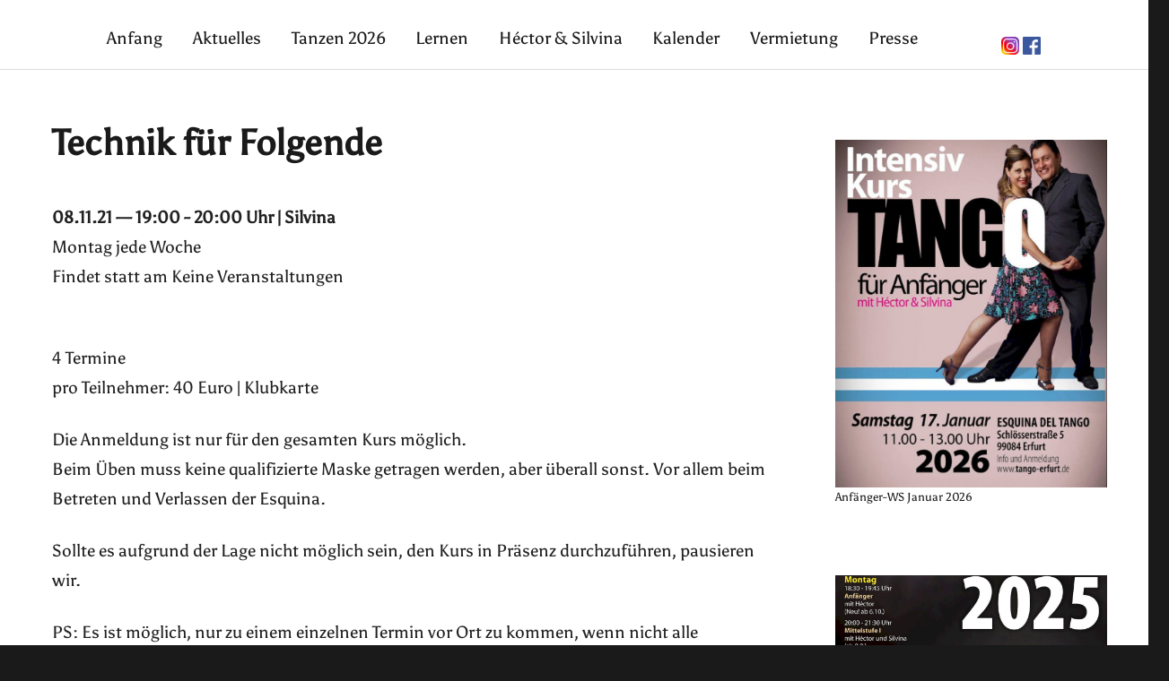

--- FILE ---
content_type: text/html; charset=UTF-8
request_url: https://www.tango-erfurt.de/events/technik-fuer-folgende-3-2021-11-08/
body_size: 72438
content:
<!DOCTYPE html>
<html lang="de" class="no-js">
<head>
	<meta charset="UTF-8">
	<meta name="viewport" content="width=device-width, initial-scale=1">
	<link rel="profile" href="http://gmpg.org/xfn/11">
		<script>(function(html){html.className = html.className.replace(/\bno-js\b/,'js')})(document.documentElement);</script>
<title>Technik für Folgende &ndash; Esquina del Tango</title>
	<style>img:is([sizes="auto" i], [sizes^="auto," i]) { contain-intrinsic-size: 3000px 1500px }</style>
	
<!-- The SEO Framework von Sybre Waaijer -->
<link rel="canonical" href="https://www.tango-erfurt.de/events/technik-fuer-folgende-3-2021-11-08/" />
<meta name="description" content="4 Termine pro Teilnehmer: 40 Euro | Klubkarte Die Anmeldung ist nur f&uuml;r den gesamten Kurs m&ouml;glich. Beim &Uuml;ben muss keine qualifizierte Maske getragen werden&#8230;" />
<meta property="og:type" content="article" />
<meta property="og:locale" content="de_DE" />
<meta property="og:site_name" content="Esquina del Tango" />
<meta property="og:title" content="Technik für Folgende &ndash; Esquina del Tango" />
<meta property="og:description" content="4 Termine pro Teilnehmer: 40 Euro | Klubkarte Die Anmeldung ist nur f&uuml;r den gesamten Kurs m&ouml;glich. Beim &Uuml;ben muss keine qualifizierte Maske getragen werden, aber &uuml;berall sonst. Vor allem beim Betreten&#8230;" />
<meta property="og:url" content="https://www.tango-erfurt.de/events/technik-fuer-folgende-3-2021-11-08/" />
<meta property="og:image" content="https://www.tango-erfurt.de/wp-content/uploads/2019/05/cropped-RS_IMG_8707_800.jpg" />
<meta property="og:image:width" content="800" />
<meta property="og:image:height" content="366" />
<meta property="article:published_time" content="2021-10-18T05:28:17+00:00" />
<meta property="article:modified_time" content="2021-10-18T05:28:17+00:00" />
<meta name="twitter:card" content="summary_large_image" />
<meta name="twitter:title" content="Technik für Folgende &ndash; Esquina del Tango" />
<meta name="twitter:description" content="4 Termine pro Teilnehmer: 40 Euro | Klubkarte Die Anmeldung ist nur f&uuml;r den gesamten Kurs m&ouml;glich. Beim &Uuml;ben muss keine qualifizierte Maske getragen werden, aber &uuml;berall sonst. Vor allem beim Betreten&#8230;" />
<meta name="twitter:image" content="https://www.tango-erfurt.de/wp-content/uploads/2019/05/cropped-RS_IMG_8707_800.jpg" />
<script type="application/ld+json">{"@context":"https://schema.org","@graph":[{"@type":"WebSite","@id":"https://www.tango-erfurt.de/#/schema/WebSite","url":"https://www.tango-erfurt.de/","name":"Esquina del Tango","description":"Tango Argentino in Erfurt | encontrarte en un abrazo","inLanguage":"de","potentialAction":{"@type":"SearchAction","target":{"@type":"EntryPoint","urlTemplate":"https://www.tango-erfurt.de/search/{search_term_string}/"},"query-input":"required name=search_term_string"},"publisher":{"@type":"Organization","@id":"https://www.tango-erfurt.de/#/schema/Organization","name":"Esquina del Tango","url":"https://www.tango-erfurt.de/"}},{"@type":"WebPage","@id":"https://www.tango-erfurt.de/events/technik-fuer-folgende-3-2021-11-08/","url":"https://www.tango-erfurt.de/events/technik-fuer-folgende-3-2021-11-08/","name":"Technik für Folgende &ndash; Esquina del Tango","description":"4 Termine pro Teilnehmer: 40 Euro | Klubkarte Die Anmeldung ist nur f&uuml;r den gesamten Kurs m&ouml;glich. Beim &Uuml;ben muss keine qualifizierte Maske getragen werden&#8230;","inLanguage":"de","isPartOf":{"@id":"https://www.tango-erfurt.de/#/schema/WebSite"},"breadcrumb":{"@type":"BreadcrumbList","@id":"https://www.tango-erfurt.de/#/schema/BreadcrumbList","itemListElement":[{"@type":"ListItem","position":1,"item":"https://www.tango-erfurt.de/","name":"Esquina del Tango"},{"@type":"ListItem","position":2,"item":"https://www.tango-erfurt.de/events/categories/kurse/","name":"Veranstaltungskategorie: Kurse"},{"@type":"ListItem","position":3,"item":"https://www.tango-erfurt.de/events/categories/kurse/technik/","name":"Veranstaltungskategorie: Technik"},{"@type":"ListItem","position":4,"name":"Technik für Folgende"}]},"potentialAction":{"@type":"ReadAction","target":"https://www.tango-erfurt.de/events/technik-fuer-folgende-3-2021-11-08/"},"datePublished":"2021-10-18T05:28:17+00:00","dateModified":"2021-10-18T05:28:17+00:00","author":{"@type":"Person","@id":"https://www.tango-erfurt.de/#/schema/Person/ed869c4c9bd135d2ce308523c473c30c","name":"andre"}}]}</script>
<!-- / The SEO Framework von Sybre Waaijer | 42.97ms meta | 18.79ms boot -->

<link rel="alternate" type="application/rss+xml" title="Esquina del Tango &raquo; Feed" href="https://www.tango-erfurt.de/feed/" />
<link rel="alternate" type="application/rss+xml" title="Esquina del Tango &raquo; Kommentar-Feed" href="https://www.tango-erfurt.de/comments/feed/" />
<script type="text/javascript">
/* <![CDATA[ */
window._wpemojiSettings = {"baseUrl":"https:\/\/s.w.org\/images\/core\/emoji\/16.0.1\/72x72\/","ext":".png","svgUrl":"https:\/\/s.w.org\/images\/core\/emoji\/16.0.1\/svg\/","svgExt":".svg","source":{"concatemoji":"https:\/\/www.tango-erfurt.de\/wp-includes\/js\/wp-emoji-release.min.js?ver=6.8.3"}};
/*! This file is auto-generated */
!function(s,n){var o,i,e;function c(e){try{var t={supportTests:e,timestamp:(new Date).valueOf()};sessionStorage.setItem(o,JSON.stringify(t))}catch(e){}}function p(e,t,n){e.clearRect(0,0,e.canvas.width,e.canvas.height),e.fillText(t,0,0);var t=new Uint32Array(e.getImageData(0,0,e.canvas.width,e.canvas.height).data),a=(e.clearRect(0,0,e.canvas.width,e.canvas.height),e.fillText(n,0,0),new Uint32Array(e.getImageData(0,0,e.canvas.width,e.canvas.height).data));return t.every(function(e,t){return e===a[t]})}function u(e,t){e.clearRect(0,0,e.canvas.width,e.canvas.height),e.fillText(t,0,0);for(var n=e.getImageData(16,16,1,1),a=0;a<n.data.length;a++)if(0!==n.data[a])return!1;return!0}function f(e,t,n,a){switch(t){case"flag":return n(e,"\ud83c\udff3\ufe0f\u200d\u26a7\ufe0f","\ud83c\udff3\ufe0f\u200b\u26a7\ufe0f")?!1:!n(e,"\ud83c\udde8\ud83c\uddf6","\ud83c\udde8\u200b\ud83c\uddf6")&&!n(e,"\ud83c\udff4\udb40\udc67\udb40\udc62\udb40\udc65\udb40\udc6e\udb40\udc67\udb40\udc7f","\ud83c\udff4\u200b\udb40\udc67\u200b\udb40\udc62\u200b\udb40\udc65\u200b\udb40\udc6e\u200b\udb40\udc67\u200b\udb40\udc7f");case"emoji":return!a(e,"\ud83e\udedf")}return!1}function g(e,t,n,a){var r="undefined"!=typeof WorkerGlobalScope&&self instanceof WorkerGlobalScope?new OffscreenCanvas(300,150):s.createElement("canvas"),o=r.getContext("2d",{willReadFrequently:!0}),i=(o.textBaseline="top",o.font="600 32px Arial",{});return e.forEach(function(e){i[e]=t(o,e,n,a)}),i}function t(e){var t=s.createElement("script");t.src=e,t.defer=!0,s.head.appendChild(t)}"undefined"!=typeof Promise&&(o="wpEmojiSettingsSupports",i=["flag","emoji"],n.supports={everything:!0,everythingExceptFlag:!0},e=new Promise(function(e){s.addEventListener("DOMContentLoaded",e,{once:!0})}),new Promise(function(t){var n=function(){try{var e=JSON.parse(sessionStorage.getItem(o));if("object"==typeof e&&"number"==typeof e.timestamp&&(new Date).valueOf()<e.timestamp+604800&&"object"==typeof e.supportTests)return e.supportTests}catch(e){}return null}();if(!n){if("undefined"!=typeof Worker&&"undefined"!=typeof OffscreenCanvas&&"undefined"!=typeof URL&&URL.createObjectURL&&"undefined"!=typeof Blob)try{var e="postMessage("+g.toString()+"("+[JSON.stringify(i),f.toString(),p.toString(),u.toString()].join(",")+"));",a=new Blob([e],{type:"text/javascript"}),r=new Worker(URL.createObjectURL(a),{name:"wpTestEmojiSupports"});return void(r.onmessage=function(e){c(n=e.data),r.terminate(),t(n)})}catch(e){}c(n=g(i,f,p,u))}t(n)}).then(function(e){for(var t in e)n.supports[t]=e[t],n.supports.everything=n.supports.everything&&n.supports[t],"flag"!==t&&(n.supports.everythingExceptFlag=n.supports.everythingExceptFlag&&n.supports[t]);n.supports.everythingExceptFlag=n.supports.everythingExceptFlag&&!n.supports.flag,n.DOMReady=!1,n.readyCallback=function(){n.DOMReady=!0}}).then(function(){return e}).then(function(){var e;n.supports.everything||(n.readyCallback(),(e=n.source||{}).concatemoji?t(e.concatemoji):e.wpemoji&&e.twemoji&&(t(e.twemoji),t(e.wpemoji)))}))}((window,document),window._wpemojiSettings);
/* ]]> */
</script>
<style id='wp-emoji-styles-inline-css' type='text/css'>

	img.wp-smiley, img.emoji {
		display: inline !important;
		border: none !important;
		box-shadow: none !important;
		height: 1em !important;
		width: 1em !important;
		margin: 0 0.07em !important;
		vertical-align: -0.1em !important;
		background: none !important;
		padding: 0 !important;
	}
</style>
<link rel='stylesheet' id='wp-block-library-css' href='https://www.tango-erfurt.de/wp-includes/css/dist/block-library/style.min.css?ver=6.8.3' type='text/css' media='all' />
<style id='classic-theme-styles-inline-css' type='text/css'>
/*! This file is auto-generated */
.wp-block-button__link{color:#fff;background-color:#32373c;border-radius:9999px;box-shadow:none;text-decoration:none;padding:calc(.667em + 2px) calc(1.333em + 2px);font-size:1.125em}.wp-block-file__button{background:#32373c;color:#fff;text-decoration:none}
</style>
<style id='global-styles-inline-css' type='text/css'>
:root{--wp--preset--aspect-ratio--square: 1;--wp--preset--aspect-ratio--4-3: 4/3;--wp--preset--aspect-ratio--3-4: 3/4;--wp--preset--aspect-ratio--3-2: 3/2;--wp--preset--aspect-ratio--2-3: 2/3;--wp--preset--aspect-ratio--16-9: 16/9;--wp--preset--aspect-ratio--9-16: 9/16;--wp--preset--color--black: #000000;--wp--preset--color--cyan-bluish-gray: #abb8c3;--wp--preset--color--white: #ffffff;--wp--preset--color--pale-pink: #f78da7;--wp--preset--color--vivid-red: #cf2e2e;--wp--preset--color--luminous-vivid-orange: #ff6900;--wp--preset--color--luminous-vivid-amber: #fcb900;--wp--preset--color--light-green-cyan: #7bdcb5;--wp--preset--color--vivid-green-cyan: #00d084;--wp--preset--color--pale-cyan-blue: #8ed1fc;--wp--preset--color--vivid-cyan-blue: #0693e3;--wp--preset--color--vivid-purple: #9b51e0;--wp--preset--gradient--vivid-cyan-blue-to-vivid-purple: linear-gradient(135deg,rgba(6,147,227,1) 0%,rgb(155,81,224) 100%);--wp--preset--gradient--light-green-cyan-to-vivid-green-cyan: linear-gradient(135deg,rgb(122,220,180) 0%,rgb(0,208,130) 100%);--wp--preset--gradient--luminous-vivid-amber-to-luminous-vivid-orange: linear-gradient(135deg,rgba(252,185,0,1) 0%,rgba(255,105,0,1) 100%);--wp--preset--gradient--luminous-vivid-orange-to-vivid-red: linear-gradient(135deg,rgba(255,105,0,1) 0%,rgb(207,46,46) 100%);--wp--preset--gradient--very-light-gray-to-cyan-bluish-gray: linear-gradient(135deg,rgb(238,238,238) 0%,rgb(169,184,195) 100%);--wp--preset--gradient--cool-to-warm-spectrum: linear-gradient(135deg,rgb(74,234,220) 0%,rgb(151,120,209) 20%,rgb(207,42,186) 40%,rgb(238,44,130) 60%,rgb(251,105,98) 80%,rgb(254,248,76) 100%);--wp--preset--gradient--blush-light-purple: linear-gradient(135deg,rgb(255,206,236) 0%,rgb(152,150,240) 100%);--wp--preset--gradient--blush-bordeaux: linear-gradient(135deg,rgb(254,205,165) 0%,rgb(254,45,45) 50%,rgb(107,0,62) 100%);--wp--preset--gradient--luminous-dusk: linear-gradient(135deg,rgb(255,203,112) 0%,rgb(199,81,192) 50%,rgb(65,88,208) 100%);--wp--preset--gradient--pale-ocean: linear-gradient(135deg,rgb(255,245,203) 0%,rgb(182,227,212) 50%,rgb(51,167,181) 100%);--wp--preset--gradient--electric-grass: linear-gradient(135deg,rgb(202,248,128) 0%,rgb(113,206,126) 100%);--wp--preset--gradient--midnight: linear-gradient(135deg,rgb(2,3,129) 0%,rgb(40,116,252) 100%);--wp--preset--font-size--small: 13px;--wp--preset--font-size--medium: 20px;--wp--preset--font-size--large: 36px;--wp--preset--font-size--x-large: 42px;--wp--preset--spacing--20: 0.44rem;--wp--preset--spacing--30: 0.67rem;--wp--preset--spacing--40: 1rem;--wp--preset--spacing--50: 1.5rem;--wp--preset--spacing--60: 2.25rem;--wp--preset--spacing--70: 3.38rem;--wp--preset--spacing--80: 5.06rem;--wp--preset--shadow--natural: 6px 6px 9px rgba(0, 0, 0, 0.2);--wp--preset--shadow--deep: 12px 12px 50px rgba(0, 0, 0, 0.4);--wp--preset--shadow--sharp: 6px 6px 0px rgba(0, 0, 0, 0.2);--wp--preset--shadow--outlined: 6px 6px 0px -3px rgba(255, 255, 255, 1), 6px 6px rgba(0, 0, 0, 1);--wp--preset--shadow--crisp: 6px 6px 0px rgba(0, 0, 0, 1);}:where(.is-layout-flex){gap: 0.5em;}:where(.is-layout-grid){gap: 0.5em;}body .is-layout-flex{display: flex;}.is-layout-flex{flex-wrap: wrap;align-items: center;}.is-layout-flex > :is(*, div){margin: 0;}body .is-layout-grid{display: grid;}.is-layout-grid > :is(*, div){margin: 0;}:where(.wp-block-columns.is-layout-flex){gap: 2em;}:where(.wp-block-columns.is-layout-grid){gap: 2em;}:where(.wp-block-post-template.is-layout-flex){gap: 1.25em;}:where(.wp-block-post-template.is-layout-grid){gap: 1.25em;}.has-black-color{color: var(--wp--preset--color--black) !important;}.has-cyan-bluish-gray-color{color: var(--wp--preset--color--cyan-bluish-gray) !important;}.has-white-color{color: var(--wp--preset--color--white) !important;}.has-pale-pink-color{color: var(--wp--preset--color--pale-pink) !important;}.has-vivid-red-color{color: var(--wp--preset--color--vivid-red) !important;}.has-luminous-vivid-orange-color{color: var(--wp--preset--color--luminous-vivid-orange) !important;}.has-luminous-vivid-amber-color{color: var(--wp--preset--color--luminous-vivid-amber) !important;}.has-light-green-cyan-color{color: var(--wp--preset--color--light-green-cyan) !important;}.has-vivid-green-cyan-color{color: var(--wp--preset--color--vivid-green-cyan) !important;}.has-pale-cyan-blue-color{color: var(--wp--preset--color--pale-cyan-blue) !important;}.has-vivid-cyan-blue-color{color: var(--wp--preset--color--vivid-cyan-blue) !important;}.has-vivid-purple-color{color: var(--wp--preset--color--vivid-purple) !important;}.has-black-background-color{background-color: var(--wp--preset--color--black) !important;}.has-cyan-bluish-gray-background-color{background-color: var(--wp--preset--color--cyan-bluish-gray) !important;}.has-white-background-color{background-color: var(--wp--preset--color--white) !important;}.has-pale-pink-background-color{background-color: var(--wp--preset--color--pale-pink) !important;}.has-vivid-red-background-color{background-color: var(--wp--preset--color--vivid-red) !important;}.has-luminous-vivid-orange-background-color{background-color: var(--wp--preset--color--luminous-vivid-orange) !important;}.has-luminous-vivid-amber-background-color{background-color: var(--wp--preset--color--luminous-vivid-amber) !important;}.has-light-green-cyan-background-color{background-color: var(--wp--preset--color--light-green-cyan) !important;}.has-vivid-green-cyan-background-color{background-color: var(--wp--preset--color--vivid-green-cyan) !important;}.has-pale-cyan-blue-background-color{background-color: var(--wp--preset--color--pale-cyan-blue) !important;}.has-vivid-cyan-blue-background-color{background-color: var(--wp--preset--color--vivid-cyan-blue) !important;}.has-vivid-purple-background-color{background-color: var(--wp--preset--color--vivid-purple) !important;}.has-black-border-color{border-color: var(--wp--preset--color--black) !important;}.has-cyan-bluish-gray-border-color{border-color: var(--wp--preset--color--cyan-bluish-gray) !important;}.has-white-border-color{border-color: var(--wp--preset--color--white) !important;}.has-pale-pink-border-color{border-color: var(--wp--preset--color--pale-pink) !important;}.has-vivid-red-border-color{border-color: var(--wp--preset--color--vivid-red) !important;}.has-luminous-vivid-orange-border-color{border-color: var(--wp--preset--color--luminous-vivid-orange) !important;}.has-luminous-vivid-amber-border-color{border-color: var(--wp--preset--color--luminous-vivid-amber) !important;}.has-light-green-cyan-border-color{border-color: var(--wp--preset--color--light-green-cyan) !important;}.has-vivid-green-cyan-border-color{border-color: var(--wp--preset--color--vivid-green-cyan) !important;}.has-pale-cyan-blue-border-color{border-color: var(--wp--preset--color--pale-cyan-blue) !important;}.has-vivid-cyan-blue-border-color{border-color: var(--wp--preset--color--vivid-cyan-blue) !important;}.has-vivid-purple-border-color{border-color: var(--wp--preset--color--vivid-purple) !important;}.has-vivid-cyan-blue-to-vivid-purple-gradient-background{background: var(--wp--preset--gradient--vivid-cyan-blue-to-vivid-purple) !important;}.has-light-green-cyan-to-vivid-green-cyan-gradient-background{background: var(--wp--preset--gradient--light-green-cyan-to-vivid-green-cyan) !important;}.has-luminous-vivid-amber-to-luminous-vivid-orange-gradient-background{background: var(--wp--preset--gradient--luminous-vivid-amber-to-luminous-vivid-orange) !important;}.has-luminous-vivid-orange-to-vivid-red-gradient-background{background: var(--wp--preset--gradient--luminous-vivid-orange-to-vivid-red) !important;}.has-very-light-gray-to-cyan-bluish-gray-gradient-background{background: var(--wp--preset--gradient--very-light-gray-to-cyan-bluish-gray) !important;}.has-cool-to-warm-spectrum-gradient-background{background: var(--wp--preset--gradient--cool-to-warm-spectrum) !important;}.has-blush-light-purple-gradient-background{background: var(--wp--preset--gradient--blush-light-purple) !important;}.has-blush-bordeaux-gradient-background{background: var(--wp--preset--gradient--blush-bordeaux) !important;}.has-luminous-dusk-gradient-background{background: var(--wp--preset--gradient--luminous-dusk) !important;}.has-pale-ocean-gradient-background{background: var(--wp--preset--gradient--pale-ocean) !important;}.has-electric-grass-gradient-background{background: var(--wp--preset--gradient--electric-grass) !important;}.has-midnight-gradient-background{background: var(--wp--preset--gradient--midnight) !important;}.has-small-font-size{font-size: var(--wp--preset--font-size--small) !important;}.has-medium-font-size{font-size: var(--wp--preset--font-size--medium) !important;}.has-large-font-size{font-size: var(--wp--preset--font-size--large) !important;}.has-x-large-font-size{font-size: var(--wp--preset--font-size--x-large) !important;}
:where(.wp-block-post-template.is-layout-flex){gap: 1.25em;}:where(.wp-block-post-template.is-layout-grid){gap: 1.25em;}
:where(.wp-block-columns.is-layout-flex){gap: 2em;}:where(.wp-block-columns.is-layout-grid){gap: 2em;}
:root :where(.wp-block-pullquote){font-size: 1.5em;line-height: 1.6;}
</style>
<link rel='stylesheet' id='events-manager-css' href='https://www.tango-erfurt.de/wp-content/plugins/events-manager/includes/css/events-manager.min.css?ver=6.6.4.4' type='text/css' media='all' />
<style id='events-manager-inline-css' type='text/css'>
body .em { --font-family : inherit; --font-weight : inherit; --font-size : 1em; --line-height : inherit; }
</style>
<link rel='stylesheet' id='genericons-css' href='https://www.tango-erfurt.de/wp-content/themes/edt/genericons/genericons.css?ver=3.4.1' type='text/css' media='all' />
<link rel='stylesheet' id='twentysixteen-style-css' href='https://www.tango-erfurt.de/wp-content/themes/edt/style.css?ver=6.8.3' type='text/css' media='all' />
<!--[if lt IE 10]>
<link rel='stylesheet' id='twentysixteen-ie-css' href='https://www.tango-erfurt.de/wp-content/themes/edt/css/ie.css?ver=20160816' type='text/css' media='all' />
<![endif]-->
<!--[if lt IE 9]>
<link rel='stylesheet' id='twentysixteen-ie8-css' href='https://www.tango-erfurt.de/wp-content/themes/edt/css/ie8.css?ver=20160816' type='text/css' media='all' />
<![endif]-->
<!--[if lt IE 8]>
<link rel='stylesheet' id='twentysixteen-ie7-css' href='https://www.tango-erfurt.de/wp-content/themes/edt/css/ie7.css?ver=20160816' type='text/css' media='all' />
<![endif]-->
<link rel='stylesheet' id='wp-featherlight-css' href='https://www.tango-erfurt.de/wp-content/plugins/wp-featherlight-private/css/wp-featherlight.css?ver=1.3.0' type='text/css' media='all' />
<script type="text/javascript" src="https://www.tango-erfurt.de/wp-includes/js/jquery/jquery.min.js?ver=3.7.1" id="jquery-core-js"></script>
<script type="text/javascript" src="https://www.tango-erfurt.de/wp-includes/js/jquery/jquery-migrate.min.js?ver=3.4.1" id="jquery-migrate-js"></script>
<script type="text/javascript" src="https://www.tango-erfurt.de/wp-includes/js/jquery/ui/core.min.js?ver=1.13.3" id="jquery-ui-core-js"></script>
<script type="text/javascript" src="https://www.tango-erfurt.de/wp-includes/js/jquery/ui/mouse.min.js?ver=1.13.3" id="jquery-ui-mouse-js"></script>
<script type="text/javascript" src="https://www.tango-erfurt.de/wp-includes/js/jquery/ui/sortable.min.js?ver=1.13.3" id="jquery-ui-sortable-js"></script>
<script type="text/javascript" src="https://www.tango-erfurt.de/wp-includes/js/jquery/ui/datepicker.min.js?ver=1.13.3" id="jquery-ui-datepicker-js"></script>
<script type="text/javascript" id="jquery-ui-datepicker-js-after">
/* <![CDATA[ */
jQuery(function(jQuery){jQuery.datepicker.setDefaults({"closeText":"Schlie\u00dfen","currentText":"Heute","monthNames":["Januar","Februar","M\u00e4rz","April","Mai","Juni","Juli","August","September","Oktober","November","Dezember"],"monthNamesShort":["Jan.","Feb.","M\u00e4rz","Apr.","Mai","Juni","Juli","Aug.","Sep.","Okt.","Nov.","Dez."],"nextText":"Weiter","prevText":"Zur\u00fcck","dayNames":["Sonntag","Montag","Dienstag","Mittwoch","Donnerstag","Freitag","Samstag"],"dayNamesShort":["So.","Mo.","Di.","Mi.","Do.","Fr.","Sa."],"dayNamesMin":["S","M","D","M","D","F","S"],"dateFormat":"d. MM yy","firstDay":1,"isRTL":false});});
/* ]]> */
</script>
<script type="text/javascript" src="https://www.tango-erfurt.de/wp-includes/js/jquery/ui/resizable.min.js?ver=1.13.3" id="jquery-ui-resizable-js"></script>
<script type="text/javascript" src="https://www.tango-erfurt.de/wp-includes/js/jquery/ui/draggable.min.js?ver=1.13.3" id="jquery-ui-draggable-js"></script>
<script type="text/javascript" src="https://www.tango-erfurt.de/wp-includes/js/jquery/ui/controlgroup.min.js?ver=1.13.3" id="jquery-ui-controlgroup-js"></script>
<script type="text/javascript" src="https://www.tango-erfurt.de/wp-includes/js/jquery/ui/checkboxradio.min.js?ver=1.13.3" id="jquery-ui-checkboxradio-js"></script>
<script type="text/javascript" src="https://www.tango-erfurt.de/wp-includes/js/jquery/ui/button.min.js?ver=1.13.3" id="jquery-ui-button-js"></script>
<script type="text/javascript" src="https://www.tango-erfurt.de/wp-includes/js/jquery/ui/dialog.min.js?ver=1.13.3" id="jquery-ui-dialog-js"></script>
<script type="text/javascript" id="events-manager-js-extra">
/* <![CDATA[ */
var EM = {"ajaxurl":"https:\/\/www.tango-erfurt.de\/wp-admin\/admin-ajax.php","locationajaxurl":"https:\/\/www.tango-erfurt.de\/wp-admin\/admin-ajax.php?action=locations_search","firstDay":"1","locale":"de","dateFormat":"yy-mm-dd","ui_css":"https:\/\/www.tango-erfurt.de\/wp-content\/plugins\/events-manager\/includes\/css\/jquery-ui\/build.min.css","show24hours":"1","is_ssl":"1","autocomplete_limit":"10","calendar":{"breakpoints":{"small":560,"medium":908,"large":false}},"phone":"","datepicker":{"format":"d.m.Y","locale":"de"},"search":{"breakpoints":{"small":650,"medium":850,"full":false}},"url":"https:\/\/www.tango-erfurt.de\/wp-content\/plugins\/events-manager","assets":{"input.em-uploader":{"js":{"em-uploader":{"url":"https:\/\/www.tango-erfurt.de\/wp-content\/plugins\/events-manager\/includes\/js\/em-uploader.js","required":true,"event":"em_uploader_ready"}}}},"bookingInProgress":"Bitte warte, w\u00e4hrend die Buchung abgeschickt wird.","tickets_save":"Ticket speichern","bookingajaxurl":"https:\/\/www.tango-erfurt.de\/wp-admin\/admin-ajax.php","bookings_export_save":"Buchungen exportieren","bookings_settings_save":"Einstellungen speichern","booking_delete":"Bist du dir sicher, dass du es l\u00f6schen m\u00f6chtest?","booking_offset":"30","bookings":{"submit_button":{"text":{"default":"Jetzt anmelden","free":"Jetzt anmelden","payment":"Jetzt anmelden","processing":"Processing ..."}},"update_listener":""},"bb_full":"Ausverkauft","bb_book":"Jetzt buchen","bb_booking":"Buche ...","bb_booked":"Buchung Abgesendet","bb_error":"Buchung Fehler. Nochmal versuchen?","bb_cancel":"Stornieren","bb_canceling":"Stornieren ...","bb_cancelled":"Abgesagt","bb_cancel_error":"Stornierung Fehler. Nochmal versuchen?","event_cancellations":{"warning":"Wenn du dich entscheidest, deine Veranstaltung abzusagen, sind nach dem Speichern dieser Veranstaltung keine weiteren Buchungen f\u00fcr diese Veranstaltung m\u00f6glich."},"txt_search":"Suche","txt_searching":"Suche...","txt_loading":"Wird geladen\u00a0\u2026"};
/* ]]> */
</script>
<script type="text/javascript" src="https://www.tango-erfurt.de/wp-content/plugins/events-manager/includes/js/events-manager.js?ver=6.6.4.4" id="events-manager-js"></script>
<script type="text/javascript" src="https://www.tango-erfurt.de/wp-content/plugins/events-manager/includes/external/flatpickr/l10n/de.js?ver=6.6.4.4" id="em-flatpickr-localization-js"></script>
<!--[if lt IE 9]>
<script type="text/javascript" src="https://www.tango-erfurt.de/wp-content/themes/edt/js/html5.js?ver=3.7.3" id="twentysixteen-html5-js"></script>
<![endif]-->
<link rel="https://api.w.org/" href="https://www.tango-erfurt.de/wp-json/" /><link rel="alternate" title="JSON" type="application/json" href="https://www.tango-erfurt.de/wp-json/wp/v2/event/20591" /><link rel="EditURI" type="application/rsd+xml" title="RSD" href="https://www.tango-erfurt.de/xmlrpc.php?rsd" />
<link rel="alternate" title="oEmbed (JSON)" type="application/json+oembed" href="https://www.tango-erfurt.de/wp-json/oembed/1.0/embed?url=https%3A%2F%2Fwww.tango-erfurt.de%2Fevents%2Ftechnik-fuer-folgende-3-2021-11-08%2F" />
<link rel="alternate" title="oEmbed (XML)" type="text/xml+oembed" href="https://www.tango-erfurt.de/wp-json/oembed/1.0/embed?url=https%3A%2F%2Fwww.tango-erfurt.de%2Fevents%2Ftechnik-fuer-folgende-3-2021-11-08%2F&#038;format=xml" />
<script type="text/javascript" src="https://www.tango-erfurt.de/wp-includes/js/tw-sack.min.js?ver=1.6.1" id="sack-js"></script>
	<script type="text/javascript">
		//<![CDATA[
				function alo_em_pubblic_form ()
		{

			var alo_cf_array = new Array();
									document.alo_easymail_widget_form.submit.value="Senden...";
			document.alo_easymail_widget_form.submit.disabled = true;
			document.getElementById('alo_em_widget_loading').style.display = "inline";
			document.getElementById('alo_easymail_widget_feedback').innerHTML = "";

			var alo_em_sack = new sack("https://www.tango-erfurt.de/wp-admin/admin-ajax.php" );

			alo_em_sack.execute = 1;
			alo_em_sack.method = 'POST';
			alo_em_sack.setVar( "action", "alo_em_pubblic_form_check" );
						alo_em_sack.setVar( "alo_em_opt_name", document.alo_easymail_widget_form.alo_em_opt_name.value );
						alo_em_sack.setVar( "alo_em_opt_email", document.alo_easymail_widget_form.alo_em_opt_email.value );

			alo_em_sack.setVar( "alo_em_privacy_agree", ( document.getElementById('alo_em_privacy_agree').checked ? 1 : 0 ) );

						alo_em_sack.setVar( "alo_easymail_txt_generic_error", 'Fehler während der Operation.' );
			alo_em_sack.setVar( "alo_em_error_email_incorrect", "Die E-Mail-Adresse ist fehlerhaft");
			alo_em_sack.setVar( "alo_em_error_name_empty", "Das Namensfeld ist leer");
			alo_em_sack.setVar( "alo_em_error_privacy_empty", "Das Feld Datenschutzerklärung ist leer");
						alo_em_sack.setVar( "alo_em_error_email_added", "Warnung: Die E-Mail-Adresse ist schon angemeldet, aber nicht aktiviert. Es wurde eine weitere Aktivierungsmail verschickt");
			alo_em_sack.setVar( "alo_em_error_email_activated", "Warnung: Diese E-Mail-Adresse ist schon angemeldet");
			alo_em_sack.setVar( "alo_em_error_on_sending", "Fehler beim Versand: Bitte erneut versuchen");
			alo_em_sack.setVar( "alo_em_txt_ok", "Anmeldung erfolgreich. Um das Abonnement zu aktivieren, bitte den Link in der Aktivierungsmail anklicken.");
			alo_em_sack.setVar( "alo_em_txt_subscribe", "Abonnieren");
			alo_em_sack.setVar( "alo_em_lang_code", "");

			var cbs = document.getElementById('alo_easymail_widget_form').getElementsByTagName('input');
			var length = cbs.length;
			var lists = "";
			for (var i=0; i < length; i++) {
				if (cbs[i].name == 'alo_em_form_lists' +'[]' && cbs[i].type == 'checkbox') {
					if ( cbs[i].checked ) lists += cbs[i].value + ",";
				}
			}
			alo_em_sack.setVar( "alo_em_form_lists", lists );
			alo_em_sack.setVar( "alo_em_nonce", '7c78803131' );
			alo_em_sack.runAJAX();

			return true;

		}
				//]]>
	</script>
	<!--    <meta name="description" content="Die Tanzschule für Tango Argentino in Erfurt. Kurse, Milongas, Workshop-Wochenenden und Einzel-Unterricht." />-->
<!--    <meta name="keywords" content="tango, argentino, erfurt, jena, weimar, thüringen, kurs, kurse, workshop, workshops, milonga, milongas, unterricht, privatunterricht" />-->
</head>

<body class="wp-singular event-template-default single single-event postid-20591 wp-theme-edt wp-featherlight-captions group-blog">


<div id="page" class="site">

		<a class="skip-link screen-reader-text" href="#content">Zum Inhalt springen</a>


		<header id="masthead" class="site-header" role="banner">
			<div class="site-header-main">
<!-- 				<div class="site-branding">

					
				</div> --><!-- .site-branding -->

								  <table id="header_table">
				  	<tr>
				  		<td>
					<button id="menu-toggle" class="menu-toggle">Menü</button>

					<div id="site-header-menu" class="site-header-menu">
													<nav id="site-navigation" class="main-navigation" role="navigation" aria-label="Primäres Menü">
								<div class="menu-hauptmenue-oben-container"><ul id="menu-hauptmenue-oben" class="primary-menu"><li id="menu-item-20080" class="menu-item menu-item-type-post_type menu-item-object-page menu-item-home menu-item-20080"><a href="https://www.tango-erfurt.de/">Anfang</a></li>
<li id="menu-item-28" class="menu-item menu-item-type-post_type menu-item-object-page current_page_parent menu-item-28"><a href="https://www.tango-erfurt.de/aktuelles/">Aktuelles</a></li>
<li id="menu-item-25998" class="menu-item menu-item-type-post_type menu-item-object-page menu-item-25998"><a href="https://www.tango-erfurt.de/tanzen-2026/">Tanzen 2026</a></li>
<li id="menu-item-20566" class="menu-item menu-item-type-post_type menu-item-object-page menu-item-20566"><a href="https://www.tango-erfurt.de/lernen/">Lernen</a></li>
<li id="menu-item-18392" class="menu-item menu-item-type-post_type menu-item-object-page menu-item-18392"><a href="https://www.tango-erfurt.de/hector-y-silvina/">Héctor &#038; Silvina</a></li>
<li id="menu-item-26" class="menu-item menu-item-type-post_type menu-item-object-page menu-item-26"><a href="https://www.tango-erfurt.de/kalender/">Kalender</a></li>
<li id="menu-item-207" class="menu-item menu-item-type-post_type menu-item-object-page menu-item-207"><a href="https://www.tango-erfurt.de/vermietung/">Vermietung</a></li>
<li id="menu-item-19462" class="menu-item menu-item-type-post_type menu-item-object-page menu-item-19462"><a href="https://www.tango-erfurt.de/presse-2/">Presse</a></li>
<li id="menu-item-20125" class="menu-item menu-item-type-post_type menu-item-object-page menu-item-20125"><a href="https://www.tango-erfurt.de/archiv/">Archiv</a></li>
</ul></div>							</nav><!-- .main-navigation -->
						
											</div><!-- .site-header-menu -->
				  		
				  		</td>
				  		<td valign="top" style="padding-top:1.76em">
                                                        <a href="https://www.instagram.com/tango.erfurt/"><img src="https://www.tango-erfurt.de/wp-content/themes/edt/genericons/instagram.png"></a>
							<a href="https://www.facebook.com/tango.erfurt"><img src="https://www.tango-erfurt.de/wp-content/themes/edt/genericons/fb.png"></a>
				  		</td>
				  	</tr>
				  </table>
								
			</div><!-- .site-header-main -->

					</header><!-- .site-header -->
    <div class="site-inner">
		<div id="content" class="site-content">

<div id="primary" class="content-area">

	<main id="main" class="site-main" role="main">
		
<article id="post-20591" class="post-20591 event type-event status-publish hentry event-categories-anfaenger event-categories-fortgeschritten event-categories-grundstufe event-categories-kurse event-categories-mittelstufe event-categories-technik event-categories-zoom-kurs">
	<header class="entry-header">
		<h1 class="entry-title">Technik für Folgende</h1>	</header><!-- .entry-header -->

	
	<div class="entry-content">
		<div class="em em-view-container" id="em-view-6" data-view="event">
	<div class="em pixelbones em-item em-item-single em-event em-event-single em-event-1523 " id="em-event-6" data-view-id="6">
		<p>
	<strong>

08.11.21

— 19:00 - 20:00 Uhr 
 | Silvina 

</strong> 
<br> Montag jede Woche<br>Findet statt am <span class="em em-view-container" id="em-view-90742746" data-view="list">
	<span class="em pixelbones em-events-list" id="em-events-list-90742746" data-view-id="90742746">
	Keine  Veranstaltungen	</span>
</span>
</p>

<br style="clear:both" />
<p>4 Termine<br />
pro Teilnehmer: 40 Euro | Klubkarte</p>
<p>Die Anmeldung ist nur für den gesamten Kurs möglich.<br />
Beim Üben muss keine qualifizierte Maske getragen werden, aber überall sonst. Vor allem beim Betreten und Verlassen der Esquina.</p>
<p>Sollte es aufgrund der Lage nicht möglich sein, den Kurs in Präsenz durchzuführen, pausieren wir.</p>
<p>PS: Es ist möglich, nur zu einem einzelnen Termin vor Ort zu kommen, wenn nicht alle angemeldeten Teilnehmer anwesend sind. Schreibt uns bei Interesse eine Mail an <a href="mailto:lernen@tango-erfurt.de">lernen@tango-erfurt.de</a>!</p>


<h3>Buchung</h3>
<div class="em pixelbones em-event-booking-form input" id="event-booking-form-1523" data-id="1523">
				<p>Buchungen sind für diese Veranstaltung nicht mehr möglich.</p>		</div>
	</div>
</div>
		</div><!-- .entry-content -->

	
</article><!-- #post-## -->



	</main><!-- .site-main -->

	<aside id="content-bottom-widgets" class="content-bottom-widgets" role="complementary">
			<div class="widget-area">
			<section id="media_image-5" class="widget widget_media_image"><h2 class="widget-title">Gutscheine für Tango-Kurse</h2><a href="https://www.tango-erfurt.de/aktuelles/gutscheine/"><img width="300" height="140" src="https://www.tango-erfurt.de/wp-content/uploads/2019/11/IS_gutschein2A_800-300x140.jpg" class="image wp-image-18615  attachment-medium size-medium" alt="" style="max-width: 100%; height: auto;" decoding="async" loading="lazy" srcset="https://www.tango-erfurt.de/wp-content/uploads/2019/11/IS_gutschein2A_800-300x140.jpg 300w, https://www.tango-erfurt.de/wp-content/uploads/2019/11/IS_gutschein2A_800-1024x477.jpg 1024w, https://www.tango-erfurt.de/wp-content/uploads/2019/11/IS_gutschein2A_800-768x358.jpg 768w, https://www.tango-erfurt.de/wp-content/uploads/2019/11/IS_gutschein2A_800-1536x716.jpg 1536w, https://www.tango-erfurt.de/wp-content/uploads/2019/11/IS_gutschein2A_800-1200x559.jpg 1200w, https://www.tango-erfurt.de/wp-content/uploads/2019/11/IS_gutschein2A_800.jpg 1716w" sizes="auto, (max-width: 300px) 85vw, 300px" /></a></section>		</div><!-- .widget-area -->
	
	</aside><!-- .content-bottom-widgets -->

</div><!-- .content-area -->


	<aside id="secondary" class="sidebar widget-area" role="complementary">
		<section id="block-16" class="widget widget_block widget_media_image">
<figure class="wp-block-image size-full is-resized is-style-rounded"><a href="https://www.tango-erfurt.de/events/tango-argentino-fuer-beginner/"><img loading="lazy" decoding="async" width="800" height="1024" src="https://www.tango-erfurt.de/wp-content/uploads/2025/11/Anfaenger_20260117_a.jpg" alt="Anfänger-WS" class="wp-image-25851" style="aspect-ratio:1;object-fit:cover;width:303px;height:auto" srcset="https://www.tango-erfurt.de/wp-content/uploads/2025/11/Anfaenger_20260117_a.jpg 800w, https://www.tango-erfurt.de/wp-content/uploads/2025/11/Anfaenger_20260117_a-234x300.jpg 234w, https://www.tango-erfurt.de/wp-content/uploads/2025/11/Anfaenger_20260117_a-768x983.jpg 768w" sizes="auto, (max-width: 709px) 85vw, (max-width: 909px) 67vw, (max-width: 984px) 61vw, (max-width: 1362px) 45vw, 600px" /></a><figcaption class="wp-element-caption">Anfänger-WS Januar 2026</figcaption></figure>
</section><section id="block-17" class="widget widget_block widget_media_image">
<figure class="wp-block-image size-full is-resized is-style-rounded"><a href="https://www.tango-erfurt.de/lernen/"><img loading="lazy" decoding="async" width="1024" height="1025" src="https://www.tango-erfurt.de/wp-content/uploads/2025/08/Herbst-Staffel_1024_Q.jpg" alt="neue Kurs-Staffel mit Héctor &amp; Silvina" class="wp-image-25684" style="width:303px" srcset="https://www.tango-erfurt.de/wp-content/uploads/2025/08/Herbst-Staffel_1024_Q.jpg 1024w, https://www.tango-erfurt.de/wp-content/uploads/2025/08/Herbst-Staffel_1024_Q-300x300.jpg 300w, https://www.tango-erfurt.de/wp-content/uploads/2025/08/Herbst-Staffel_1024_Q-150x150.jpg 150w, https://www.tango-erfurt.de/wp-content/uploads/2025/08/Herbst-Staffel_1024_Q-768x769.jpg 768w" sizes="auto, (max-width: 709px) 85vw, (max-width: 909px) 67vw, (max-width: 1362px) 62vw, 840px" /></a><figcaption class="wp-element-caption">neue Kurs-Staffel mit Héctor &amp; Silvina</figcaption></figure>
</section><section id="em_widget-2" class="widget widget_em_widget"><h2 class="widget-title">Veranstaltungen</h2><div class="em pixelbones em-list-widget em-events-widget"><li style="padding-bottom:10px"><div style="float:left;width:115px">Do., 15.01. 17:00:</div> <div style="float:left;width:250px"><a href="https://www.tango-erfurt.de/events/werkstatt-2026-01-15/">Werkstatt</a></div><br style="clear:both" /></li><li style="padding-bottom:10px"><div style="float:left;width:115px">Do., 22.01. 17:00:</div> <div style="float:left;width:250px"><a href="https://www.tango-erfurt.de/events/werkstatt-2026-01-22/">Werkstatt</a></div><br style="clear:both" /></li><li style="padding-bottom:10px"><div style="float:left;width:115px">Do., 29.01. 17:00:</div> <div style="float:left;width:250px"><a href="https://www.tango-erfurt.de/events/werkstatt-2026-01-29/">Werkstatt</a></div><br style="clear:both" /></li><li style="padding-bottom:10px"><div style="float:left;width:115px">Do., 05.02. 17:00:</div> <div style="float:left;width:250px"><a href="https://www.tango-erfurt.de/events/werkstatt-2026-02-05/">Werkstatt</a></div><br style="clear:both" /></li><li style="padding-bottom:10px"><div style="float:left;width:115px">Sa., 07.02. :</div> <div style="float:left;width:250px"><a href="https://www.tango-erfurt.de/events/milonga-wochenende-3-2026-02-07/">Milonga-Wochenende</a></div><br style="clear:both" /></li><li style="padding-bottom:10px"><div style="float:left;width:115px">Do., 12.02. 17:00:</div> <div style="float:left;width:250px"><a href="https://www.tango-erfurt.de/events/werkstatt-2026-02-12/">Werkstatt</a></div><br style="clear:both" /></li><li style="padding-bottom:10px"><div style="float:left;width:115px">Do., 19.02. 17:00:</div> <div style="float:left;width:250px"><a href="https://www.tango-erfurt.de/events/werkstatt-2026-02-19/">Werkstatt</a></div><br style="clear:both" /></li><li style="padding-bottom:10px"><div style="float:left;width:115px">Do., 26.02. 17:00:</div> <div style="float:left;width:250px"><a href="https://www.tango-erfurt.de/events/werkstatt-2026-02-26/">Werkstatt</a></div><br style="clear:both" /></li><li style="padding-bottom:10px"><div style="float:left;width:115px">Do., 05.03. 17:00:</div> <div style="float:left;width:250px"><a href="https://www.tango-erfurt.de/events/werkstatt-2026-03-05/">Werkstatt</a></div><br style="clear:both" /></li><li style="padding-bottom:10px"><div style="float:left;width:115px">Sa., 07.03. :</div> <div style="float:left;width:250px"><a href="https://www.tango-erfurt.de/events/milonga-wochenende-3-2026-03-07/">Milonga-Wochenende</a></div><br style="clear:both" /></li><li class="all-events-link"><a href="https://www.tango-erfurt.de/events/" title="alle Veranstaltungen">alle Veranstaltungen</a></li></div></section><section id="em_widget-3" class="widget widget_em_widget"><h2 class="widget-title">Kurse</h2><div class="em pixelbones em-list-widget em-events-widget"><li style="padding-bottom:10px"><div style="float:left;width:115px">Di., 13.01. 18:15:</div> <div style="float:left;width:250px"><a href="https://www.tango-erfurt.de/events/mittelstufe-ii-16-2026-01-13">Mittelstufe II&nbsp;|&nbsp;Héctor &amp; Silvina</a></div><br style="clear:both" /></li><li style="padding-bottom:10px"><div style="float:left;width:115px">Di., 13.01. 20:00:</div> <div style="float:left;width:250px"><a href="https://www.tango-erfurt.de/events/fortgeschrittene-6-2026-01-13">Fortgeschrittene&nbsp;|&nbsp;Héctor &amp; Silvina</a></div><br style="clear:both" /></li><li style="padding-bottom:10px"><div style="float:left;width:115px">Mi., 14.01. 18:30:</div> <div style="float:left;width:250px"><a href="https://www.tango-erfurt.de/events/anfaenger-mittelstufe-27-2026-01-14">Anfänger - Mittelstufe&nbsp;|&nbsp;Héctor &amp; Silvina</a></div><br style="clear:both" /></li><li style="padding-bottom:10px"><div style="float:left;width:115px">Mi., 14.01. 20:00:</div> <div style="float:left;width:250px"><a href="https://www.tango-erfurt.de/events/mittelstufe-fortgeschritten-38-2026-01-14">Mittelstufe - Fortgeschritten&nbsp;|&nbsp;Héctor &amp; Maike</a></div><br style="clear:both" /></li><li style="padding-bottom:10px"><div style="float:left;width:115px">Do., 15.01. 20:00:</div> <div style="float:left;width:250px"><a href="https://www.tango-erfurt.de/events/anfaenger-mittelstufe-28-2026-01-15">Anfänger - Mittelstufe&nbsp;|&nbsp;Héctor &amp; Claudia</a></div><br style="clear:both" /></li><li class="all-events-link"><a href="https://www.tango-erfurt.de/events/" title="alle Kurse">alle Kurse</a></li></div></section><section id="alo-easymail-widget-2" class="widget alo_easymail_widget"><h2 class="widget-title">Newsletter</h2><div id='alo_em_widget_loading' class='alo_em_widget_loading' style='display:none;'><img src='https://www.tango-erfurt.de/wp-content/plugins/alo-easymail/images/wpspin_light.gif' alt='' style='vertical-align:middle' /> Senden...</div>
<div id='alo_easymail_widget_feedback'></div>
<form name='alo_easymail_widget_form' id='alo_easymail_widget_form' class='alo_easymail_widget_form alo_easymail_widget_form_public' method='post' action='' onsubmit='alo_em_pubblic_form();return false;'>
<table class='alo_easymail_form_table'><tbody>
  <tr>
    <td><label for='opt_name'>Name</label></td>    <td><input type='text' name='alo_em_opt_name' value='' id='opt_name' maxlength='50' class='input-text' /></td>
  </tr>
  <tr>
    <td><label for='opt_email'>E-Mail</label></td>
    <td><input type='text' name='alo_em_opt_email' value='' id='opt_email' maxlength='50' class='input-text' /></td>
  </tr>
</tbody></table>
<div class='alo_easymail_disclaimer'><label for='alo_em_privacy_agree'><input type='checkbox' name='alo_em_privacy_agree' id='alo_em_privacy_agree' value='yes' class='input-checkbox' />Ich stimme zu, dass meine Daten für den Versand des Newsletters gespeichert und verwendet werden.</label></div>
<input type='submit' name='submit' value='Abonnieren' class='input-submit' />
</form>
</section>	</aside><!-- .sidebar .widget-area -->

		</div><!-- .site-content -->


		<footer id="colophon" class="site-footer" role="contentinfo">
							<nav class="main-navigation" role="navigation" aria-label="Primäres Footer-Menü">
					<div class="menu-hauptmenue-oben-container"><ul id="menu-hauptmenue-oben-1" class="primary-menu"><li class="menu-item menu-item-type-post_type menu-item-object-page menu-item-home menu-item-20080"><a href="https://www.tango-erfurt.de/">Anfang</a></li>
<li class="menu-item menu-item-type-post_type menu-item-object-page current_page_parent menu-item-28"><a href="https://www.tango-erfurt.de/aktuelles/">Aktuelles</a></li>
<li class="menu-item menu-item-type-post_type menu-item-object-page menu-item-25998"><a href="https://www.tango-erfurt.de/tanzen-2026/">Tanzen 2026</a></li>
<li class="menu-item menu-item-type-post_type menu-item-object-page menu-item-20566"><a href="https://www.tango-erfurt.de/lernen/">Lernen</a></li>
<li class="menu-item menu-item-type-post_type menu-item-object-page menu-item-18392"><a href="https://www.tango-erfurt.de/hector-y-silvina/">Héctor &#038; Silvina</a></li>
<li class="menu-item menu-item-type-post_type menu-item-object-page menu-item-26"><a href="https://www.tango-erfurt.de/kalender/">Kalender</a></li>
<li class="menu-item menu-item-type-post_type menu-item-object-page menu-item-207"><a href="https://www.tango-erfurt.de/vermietung/">Vermietung</a></li>
<li class="menu-item menu-item-type-post_type menu-item-object-page menu-item-19462"><a href="https://www.tango-erfurt.de/presse-2/">Presse</a></li>
<li class="menu-item menu-item-type-post_type menu-item-object-page menu-item-20125"><a href="https://www.tango-erfurt.de/archiv/">Archiv</a></li>
</ul></div>				</nav><!-- .main-navigation -->
			
    		    			<nav id="site-navigation" class="main-navigation" style="display:block" role="navigation" aria-label="Footer Menu">
    				<div class="menu-fusszeile-container"><ul id="menu-fusszeile" class="primary-menu"><li id="menu-item-210" class="menu-item menu-item-type-post_type menu-item-object-page menu-item-210"><a href="https://www.tango-erfurt.de/impressum/">Impressum</a></li>
<li id="menu-item-22964" class="menu-item menu-item-type-post_type menu-item-object-page menu-item-privacy-policy menu-item-22964"><a rel="privacy-policy" href="https://www.tango-erfurt.de/datenschutz/">Datenschutz</a></li>
<li id="menu-item-209" class="menu-item menu-item-type-post_type menu-item-object-page menu-item-209"><a href="https://www.tango-erfurt.de/links/">Links</a></li>
<li id="menu-item-20126" class="menu-item menu-item-type-post_type menu-item-object-page menu-item-20126"><a href="https://www.tango-erfurt.de/anfahrt/">Anfahrt</a></li>
</ul></div>    			</nav><!-- .main-navigation -->
    		    		
			            <nav id="address-nav" role="navigation" aria-label="Address" style="position:absolute;right:0px;bottom:90px">
                <div class="menu-fusszeile-container"><a href="anfahrt">Esquina del Tango, Schlösserstraße 5, 99084 Erfurt</a></div>
            </nav><!-- .social-navigation -->

			<!-- <div class="site-info">
								<span class="site-title"><a href="https://www.tango-erfurt.de/" rel="home">Esquina del Tango</a></span>
				<a href="https://de.wordpress.org/">Stolz präsentiert von WordPress</a>
			</div> --><!-- .site-info -->
		</footer><!-- .site-footer -->
	</div><!-- .site-inner -->
</div><!-- .site -->

<script type="speculationrules">
{"prefetch":[{"source":"document","where":{"and":[{"href_matches":"\/*"},{"not":{"href_matches":["\/wp-*.php","\/wp-admin\/*","\/wp-content\/uploads\/*","\/wp-content\/*","\/wp-content\/plugins\/*","\/wp-content\/themes\/edt\/*","\/*\\?(.+)"]}},{"not":{"selector_matches":"a[rel~=\"nofollow\"]"}},{"not":{"selector_matches":".no-prefetch, .no-prefetch a"}}]},"eagerness":"conservative"}]}
</script>
<script type="text/javascript" src="https://www.tango-erfurt.de/wp-content/themes/edt/js/skip-link-focus-fix.js?ver=20160816" id="twentysixteen-skip-link-focus-fix-js"></script>
<script type="text/javascript" id="twentysixteen-script-js-extra">
/* <![CDATA[ */
var screenReaderText = {"expand":"Untermen\u00fc anzeigen","collapse":"Untermen\u00fc verbergen"};
/* ]]> */
</script>
<script type="text/javascript" src="https://www.tango-erfurt.de/wp-content/themes/edt/js/functions.js?ver=20160816" id="twentysixteen-script-js"></script>
<script type="text/javascript" src="https://www.tango-erfurt.de/wp-content/plugins/wp-featherlight-private/js/vendor/jquery.detect_swipe.js?ver=2.1.4" id="jquery-detect-swipe-js"></script>
<script type="text/javascript" src="https://www.tango-erfurt.de/wp-content/plugins/wp-featherlight-private/js/vendor/featherlight.js?ver=1.7.9" id="featherlight-js"></script>
<script type="text/javascript" src="https://www.tango-erfurt.de/wp-content/plugins/wp-featherlight-private/js/vendor/featherlight.gallery.js?ver=1.7.9" id="featherlight-gallery-js"></script>
<script type="text/javascript" src="https://www.tango-erfurt.de/wp-content/plugins/wp-featherlight-private/js/wpFeatherlight.js?ver=1.3.0" id="wp-featherlight-js"></script>
		
		<script type="text/javascript">
			document.querySelectorAll('#em-booking-form').forEach( el => el.classList.add('em-booking-form') ); //backward compatability


// Add event listeners
var em_booking_form_observer;
document.addEventListener("DOMContentLoaded", function() {
	document.querySelectorAll('form.em-booking-form').forEach( function( booking_form ){
		// backwards compatibility tweaks
		if( !('id' in booking_form.dataset) ){
			// find event id and give some essential ids
			let event_id_el = booking_form.querySelector('input[name="event_id"]');
			if( event_id_el ){
				let event_id = event_id_el.value;
				booking_form.setAttribute('data-id', event_id);
				booking_form.setAttribute('id', 'em-booking-form-' + event_id);
				booking_form.parentElement.setAttribute('data-id', event_id);
				booking_form.parentElement.setAttribute('id', 'event-booking-form-' + event_id);
				booking_form.querySelectorAll('.em-booking-submit, input[type="submit"]').forEach( button => button.classList.add('em-form-submit') );
			}
		}
		em_booking_form_init( booking_form );
	});
	// if you have an AJAX-powered site, set EM.bookings_form_observer = true before DOMContentLoaded and EM will detect dynamically added booking forms
	if( true || 'bookings_form_observer' in EM && EM.bookings_form_observer ) {
		em_booking_form_observer = new MutationObserver( function( mutationList ) {
			mutationList.forEach( function( mutation ) {
				if ( mutation.type === 'childList' ){
					mutation.addedNodes.forEach( function( node ){
						if ( node instanceof HTMLDivElement && node.classList.contains('em-event-booking-form') ) {
							em_booking_form_init( node.querySelector('form.em-booking-form') );
						}
					});
				}
			});
		});
		em_booking_form_observer.observe( document, { childList: true, attributes: false, subtree: true, } );
	}
});

var em_booking_form_count_spaces = function( booking_form ){
	// count spaces booked, if greater than 0 show booking form
	let tickets_selected = 0;
	let booking_data = new FormData(booking_form);
	for ( const pair of booking_data.entries() ) {
		if( pair[0].match(/^em_tickets\[[0-9]+\]\[spaces\]/) && parseInt(pair[1]) > 0 ){
			tickets_selected++;
		}
	}
	booking_form.setAttribute('data-spaces', tickets_selected);
	return tickets_selected;
};

var em_booking_form_init = function( booking_form ){
	booking_form.dispatchEvent( new CustomEvent('em_booking_form_init', {
		bubbles : true,
	}) );

	/**
	 * When ticket selection changes, trigger booking form update event
	 */
	booking_form.addEventListener("change", function( e ){
		if ( e.target.matches('.em-ticket-select') || (EM.bookings.update_listener && e.target.matches(EM.bookings.update_listener)) ){
			// trigger spaces refresh
			em_booking_form_count_spaces( booking_form );
			// let others do similar stuff
			booking_form.dispatchEvent( new CustomEvent('em_booking_form_updated') );
		}
	});

	let em_booking_form_updated_listener; // prevents double-check due to jQuery listener
	/**
	 * When booking form is updated, get a booking intent
	 */
	booking_form.addEventListener("em_booking_form_updated", function( e ){
		em_booking_form_updated_listener = true;
		em_booking_summary_ajax( booking_form ).finally( function(){
			em_booking_form_updated_listener = false;
		});
	});
	if( jQuery ) {
		// check for jQuery-fired legacy JS, but check above isn't already in progress due to new JS elements
		jQuery(booking_form).on('em_booking_form_updated', function () {
			if( !em_booking_form_updated_listener ){
				em_booking_summary_ajax(booking_form);
			}
		})
	}


	/**
	 * When booking summary is updated, get a booking intent if supplied and trigger the updated intent option
	 */
	booking_form.addEventListener("em_booking_summary_updated", function( e ){
		let booking_intent = e.detail.response.querySelector('input.em-booking-intent');
		em_booking_form_update_booking_intent( booking_form, booking_intent );
	});

	/**
	 * When booking is submitted
	 */
	booking_form.addEventListener("submit", function( e ){
		e.preventDefault();
		em_booking_form_submit( e.target );
	});

	// trigger an intent update
	let booking_intent = booking_form.querySelector('input.em-booking-intent');
	em_booking_form_update_booking_intent( booking_form, booking_intent );

	booking_form.dispatchEvent( new CustomEvent('em_booking_form_loaded', {
		bubbles : true,
	}) );
}

var em_booking_form_scroll_to_message = function ( booking_form ) {
	let messages = booking_form.parentElement.querySelectorAll('.em-booking-message');
	if( messages.length > 0 ) {
		let message = messages[0];
		window.scroll({
			top: message.getBoundingClientRect().top +  window.scrollY - EM.booking_offset,
			behavior : 'smooth',
		});
	}
}

var em_booking_form_add_message = function( booking_form, content = null, opts = {} ){
	let options = Object.assign({
		type : 'success', // or error
		replace : true,
		scroll : content !== null,
	}, opts);

	// replace
	if( options.replace ) {
		booking_form.parentElement.querySelectorAll('.em-booking-message').forEach( message => message.remove() );
	}

	// add message
	if( content !== null ) {
		let div = document.createElement('div');
		div.classList.add('em-booking-message', 'em-booking-message-' + options.type );
		div.innerHTML = content;
		booking_form.parentElement.insertBefore( div, booking_form );
	}

	// scroll if needed
	if( options.scroll ){
		em_booking_form_scroll_to_message( booking_form );
	}
}

var em_booking_form_add_error = function ( booking_form, error, opts ) {
	let options = Object.assign({
		type : 'error',
	}, opts);
	if( error != null ){
		if( (Array.isArray(error) || typeof error === 'object') ){
			let error_msg = '';
			if( typeof error === 'object' ){
				Object.entries(error).forEach( function( entry ){
					let [id, err] = entry;
					error_msg += '<p data-field-id="'+ id + '">' + err + '</p>';
				});
			}else{
				error.forEach(function( err ){
					error_msg += '<p>' + err + '</p>';
				});
			}
			if( error_msg ) {
				em_booking_form_add_message( booking_form, error_msg, options );
			}
			console.log( error );
		}else{
			em_booking_form_add_message( booking_form, error, options );
		}
	}
}

var em_booking_form_add_confirm = function ( booking_form, message, opts = {}) {
	let options = Object.assign({
		hide : false,
	}, opts);
	em_booking_form_add_message( booking_form, message, options );
	if( options.hide ){
		em_booking_form_hide_success( booking_form );
	}
}

var em_booking_form_hide_success = function( booking_form, opts = {} ){
	let options = Object.assign({
		hideLogin : true,
	}, opts);
	let booking_summary_sections = booking_form.querySelectorAll('.em-booking-form-summary-title, .em-booking-form-summary-title');
	if ( booking_summary_sections.length > 0 ) {
		booking_form.querySelectorAll('section:not(.em-booking-form-section-summary)').forEach( section => section.classList.add('hidden') );
		booking_form.parentElement.querySelectorAll('.em-booking-form > h3.em-booking-section-title').forEach( section => section.classList.add('hidden') ); // backcompat
	} else {
		booking_form.classList.add('hidden');
	}
	booking_form.dispatchEvent( new CustomEvent( 'em_booking_form_hide_success', {
		detail : {
			options : options,
		},
	}));
	// hide login
	if ( options.hideLogin ) {
		document.querySelectorAll('.em-booking-login').forEach( login => login.classList.add('hidden') );
	}
}

var em_booking_form_unhide_success = function( booking_form, opts = {} ){
	let options = Object.assign({
		showLogin : true,
	}, opts);
	let booking_summary_sections = booking_form.querySelectorAll('.em-booking-form-summary-title, .em-booking-form-summary-title');
	if ( booking_summary_sections.length > 0 ) {
		booking_form.querySelectorAll('section:not(.em-booking-form-section-summary)').forEach( section => section.classList.remove('hidden') );
		booking_form.parentElement.querySelectorAll('.em-booking-form > h3.em-booking-section-title').forEach( section => section.classList.remove('hidden') ); // backcompat
	} else {
		booking_form.classList.remove('hidden');
	}
	booking_form.dispatchEvent( new CustomEvent( 'em_booking_form_unhide_success', {
		detail : {
			options : options,
		},
	}));
	// hide login
	if ( options.showLogin ) {
		document.querySelectorAll('.em-booking-login').forEach( login => login.classList.add('hidden') );
	}
};

var em_booking_form_hide_spinner = function( booking_form ){
	booking_form.parentElement.querySelectorAll('.em-loading').forEach( spinner => spinner.remove() );
}

var em_booking_form_show_spinner = function( booking_form ){
	let spinner = document.createElement('div');
	spinner.classList.add('em-loading');
	booking_form.parentElement.append(spinner);
}

var em_booking_form_enable_button = function( booking_form, show = false ){
	let button = booking_form.querySelector('input.em-form-submit');
	button.disabled = false;
	button.classList.remove('disabled');
	if( show ){
		button.classList.remove('hidden');
	}
	return button;
}

var em_booking_form_disable_button = function( booking_form, hide = false ){
	let button = booking_form.querySelector('input.em-form-submit');
	button.disabled = true;
	button.classList.add('disabled');
	if( hide ){
		button.classList.add('hidden');
	}
	return button;
}

var em_booking_form_update_booking_intent = function( booking_form, booking_intent = null ){
	// remove current booking intent (if not the same as booking_intent and replace
	booking_form.querySelectorAll('input.em-booking-intent').forEach( function( intent ){
		if( booking_intent !== intent ) {
			intent.remove();
		}
	});
	// append to booking form
	if ( booking_intent ) {
		booking_form.append( booking_intent );
	}
	// handle the button and other elements on the booking form
	let button = booking_form.querySelector('input.em-form-submit');
	if( button ){
		if( booking_intent && booking_intent.dataset.spaces > 0 ){
			em_booking_form_enable_button( booking_form )
			if ( booking_intent.dataset.amount > 0 ) {
				// we have a paid booking, show paid booking button text
				if ( button.getAttribute('data-text-payment') ) {
					button.value = EM.bookings.submit_button.text.payment.replace('%s', booking_intent.dataset.amount_formatted);
				}
			} else {
				// we have a free booking, show free booking button
				button.value = EM.bookings.submit_button.text.default;
			}
		} else if ( !booking_intent && em_booking_form_count_spaces( booking_form ) > 0 ){
			// this is in the event that the booking form has minimum spaces selected, but no booking_intent was ever output by booking form
			// fallback / backcompat mainly for sites overriding templates and possibly not incluing the right actions/filters in their template
			button.value = EM.bookings.submit_button.text.default;
			em_booking_form_enable_button( booking_form );
		} else {
			// no booking_intent means no valid booking params yet
			button.value = EM.bookings.submit_button.text.default;
			em_booking_form_disable_button( booking_form );
		}
	}
	// if event is free or paid, show right heading (if avialable)
	booking_form.querySelectorAll('.em-booking-form-confirm-title').forEach( title => title.classList.add('hidden') );
	if( booking_intent && booking_intent.dataset.spaces > 0 ) {
		if (booking_intent.dataset.amount > 0) {
			booking_form.querySelectorAll('.em-booking-form-confirm-title-paid').forEach(title => title.classList.remove('hidden'));
		} else {
			booking_form.querySelectorAll('.em-booking-form-confirm-title-free').forEach(title => title.classList.remove('hidden'));
		}
	}
	// wrap intent into an object
	let intent = {
		uuid : 0,
		event_id : null,
		spaces : 0,
		amount : 0,
		amount_base : 0,
		amount_formatted : '$0',
		taxes : 0,
		currency : '$'
	};
	if( booking_intent ){
		intent = Object.assign(intent, booking_intent.dataset);
		intent.id = booking_intent.id; // the actual element id
	}
	// trigger booking_intent update for others to hook in
	booking_form.dispatchEvent( new CustomEvent('em_booking_intent_updated', {
		detail : {
			intent : intent,
			booking_intent : booking_intent,
		},
		cancellable : true,
	}) );
}

var em_booking_summary_ajax_promise;
var em_booking_summary_ajax = async function ( booking_form ){
	let summary_section = document.getElementById('em-booking-form-section-summary-' + booking_form.dataset.id);
	let summary;
	if( summary_section ) {
		summary = summary_section.querySelector('.em-booking-form-summary');
	}
	let booking_data = new FormData(booking_form);
	booking_data.set('action', 'booking_form_summary');

	if( em_booking_summary_ajax_promise ){
		em_booking_summary_ajax_promise.abort();
	}
	if( summary ){
		booking_form.dispatchEvent( new CustomEvent('em_booking_summary_updating', {
			detail : {
				summary : summary,
				booking_data : booking_data,
			},
			cancellable : true,
		}) );
		let template = booking_form.querySelector('.em-booking-summary-skeleton');
		if ( template ) {
			let skeleton = template.content.cloneNode(true);
			// count tickets, duplicate ticket rows if more than 1
			if ( booking_form.dataset.spaces > 1 ) {
				let tickets = skeleton.querySelector('.em-bs-section-items')
				let ticket_row = tickets.querySelector('.em-bs-row.em-bs-row-item');
				for ( let i = 1; i < booking_form.dataset.spaces; i++ ) {
					tickets.append( ticket_row.cloneNode(true) );
				}
			}
			booking_form.dispatchEvent( new CustomEvent('em_booking_summary_skeleton', {
				detail: { skeleton: skeleton },
			}) );
			summary.replaceChildren(skeleton);
		}
	}
	em_booking_summary_ajax_promise = fetch( EM.bookingajaxurl, {
		method: "POST",
		body: booking_data,
	}).then( function( response ){
		if( response.ok ) {
			return response.text();
		}
		return Promise.reject( response );
	}).then( function( html ){
		let parser = new DOMParser();
		let response = parser.parseFromString( html, 'text/html' );
		let summary_html = response.querySelector('.em-booking-summary');
		if( summary && summary_html ){
			summary.querySelectorAll('.em-loading').forEach( spinner => spinner.remove() );
			// show summary and reset up tippy etc.
			if ( typeof summary.replaceChildren === "function") { // 92% coverage, eventually use exclusively
				summary.replaceChildren(summary_html);
			} else {
				summary.innerHTML = '';
				summary.append(summary_html);
			}
			em_setup_tippy(summary);
			em_booking_summary_ajax_promise = false;
		}
		// dispatch booking summary updated event, which should also be caught and retriggered for a booking_intent update
		booking_form.dispatchEvent( new CustomEvent('em_booking_summary_updated', {
			detail : {
				response : response,
				summary : summary,
			},
			cancellable : true,
		}) );
	}).catch( function( error ){
		// remove all booking inent data - invalid state
		booking_form.querySelectorAll('input.em-booking-intent').forEach( intent => intent.remove() );
		booking_form.dispatchEvent( new CustomEvent('em_booking_summary_ajax_error', {
			detail : {
				error : error,
				summary : summary,
			},
			cancellable : true,
		}) );
	}).finally( function(){
		em_booking_summary_ajax_promise = false;
		if( summary ) {
			summary.querySelectorAll('.em-loading').forEach( spinner => spinner.remove() );
		}
		booking_form.dispatchEvent( new CustomEvent('em_booking_summary_ajax_complete', {
			detail : {
				summary : summary,
			},
			cancellable : true,
		}) );
	});
	return em_booking_summary_ajax_promise;
};

var em_booking_form_doing_ajax = false;
var em_booking_form_submit = function( booking_form, opts = {} ){
	let options = em_booking_form_submit_options( opts );

	// before sending
	if ( em_booking_form_doing_ajax ) {
		alert( EM.bookingInProgress );
		return false;
	}
	em_booking_form_doing_ajax = true;

	if ( options.doStart ) {
		em_booking_form_submit_start( booking_form, options );
	}

	let $response = null;

	let data = new FormData( booking_form );

	if( 'data' in opts && typeof opts.data === 'object') {
		for ( const [key, value] of Object.entries(opts.data) ) {
			data.set(key, value);
		}
	}

	return fetch( EM.bookingajaxurl, {
		method: "POST",
		body: data,
	}).then( function( response ){
		if( response.ok ) {
			return response.json();
		}
		return Promise.reject( response );
	}).then( function( response ){
		// backwards compatibility response
		if ( !('success' in response) && 'result' in response ){
			response.success = response.result;
		}
		// do success logic if set/requested
		if ( options.doSuccess ) {
			$response = response
			em_booking_form_submit_success( booking_form, response, options );
		}
		return response;
	}).catch( function( error ){
		// only interested in network errors, if response was processed, we may be catching a thrown error
		if ( $response ){
			// response was given
			if( options.showErrorMessages === true ){
				let $error = 'errors' in $response && $response.errors ? $response.errors : $response.message;
				em_booking_form_add_error( booking_form,  $error );
			}
		} else {
			if( options.doCatch ){
				em_booking_form_submit_error( booking_form, error );
			}
		}
	}).finally( function(){
		$response = null;
		if( options.doFinally ) {
			em_booking_form_submit_finally( booking_form, options );
		}
	});
}

var em_booking_form_submit_start = function( booking_form ){
	document.querySelectorAll('.em-booking-message').forEach( message => message.remove() );
	em_booking_form_show_spinner( booking_form );
	let booking_intent = booking_form.querySelector('input.em-booking-intent');
	let button = booking_form.querySelector( 'input.em-form-submit' );
	if( button ) {
		button.setAttribute('data-current-text', button.value);
		if ( booking_intent && 'dataset' in booking_intent ) {
			button.value = EM.bookings.submit_button.text.processing.replace('%s', booking_intent.dataset.amount_formatted);
		} else {
			// fallback
			button.value = EM.bookings.submit_button.text.processing;
		}
	}
}

var em_booking_form_submit_success = function( booking_form, response, opts = {} ){
	let options = em_booking_form_submit_options( opts );
	// hide the spinner
	if ( options.hideSpinner === true ) {
		em_booking_form_hide_spinner( booking_form );
	}
	// backcompat
	if( 'result' in response && !('success' in response) ){
		response.success = response.result;
	}
	// show error or success message
	if ( response.success ) {
		// show message
		if( options.showSuccessMessages === true ){
			em_booking_form_add_confirm( booking_form, response.message );
		}
		// hide form elements
		if ( options.hideForm === true ) {
			em_booking_form_hide_success( booking_form, options );
		}
		// trigger success event
		if( options.triggerEvents === true ){
			if( jQuery ) { // backcompat jQuery events, use regular JS events instaed
				jQuery(document).trigger('em_booking_success', [response, booking_form]);
				if( response.gateway !== null ){
					jQuery(document).trigger('em_booking_gateway_add_'+response.gateway, [response]);
				}
			}
			booking_form.dispatchEvent( new CustomEvent('em_booking_success', {
				detail: {
					response : response,
				},
				cancellable : true,
			}));
		}
		if( (options.redirect === true) && response.redirect ){ //custom redirect hook
			window.location.href = response.redirect;
		}
	}else{
		// output error message
		if( options.showErrorMessages === true ){
			if( response.errors != null ){
				em_booking_form_add_error( booking_form,  response.errors );
			}else{
				em_booking_form_add_error( booking_form,  response.message );
			}
		}
		// trigger error event
		if( options.triggerEvents === true ) {
			if( jQuery ) { // backcompat jQuery events, use regular JS events instaed
				jQuery(document).trigger('em_booking_error', [response, booking_form]);
			}
			booking_form.dispatchEvent( new CustomEvent('em_booking_error', {
				detail: {
					response : response,
				},
				cancellable : true,
			}));
		}
	}
	// reload recaptcha if available (shoud move this out)
	if ( !response.success && typeof Recaptcha != 'undefined' && typeof RecaptchaState != 'undefined') {
		try {
			Recaptcha.reload();
		} catch (error) {
			// do nothing
		}
	}else if ( !response.success && typeof grecaptcha != 'undefined' ) {
		try {
			grecaptcha.reset();
		} catch (error) {
			// do nothing
		}
	}
	// trigger final success event
	if ( options.triggerEvents === true ) {
		if( jQuery ) { // backcompat jQuery events, use regular JS events instaed
			jQuery(document).trigger('em_booking_complete', [response, booking_form]);
		}
		booking_form.dispatchEvent( new CustomEvent('em_booking_complete', {
			detail: {
				response : response,
			},
			cancellable : true,
		}));
	}
}

var em_booking_form_submit_error = function( booking_form, error ){
	if( jQuery ) { // backcompat jQuery events, use regular JS events instaed
		jQuery(document).trigger('em_booking_ajax_error', [null, null, null, booking_form]);
	}
	booking_form.dispatchEvent( new CustomEvent('em_booking_ajax_error', {
		detail: {
			error : error,
		},
		cancellable : true
	}));
	em_booking_form_add_error( booking_form,  'There was an unexpected network error, please try again or contact a site administrator.' );
	console.log( error );
};

var em_booking_form_submit_finally = function( booking_form, opts = {} ){
	let options = em_booking_form_submit_options( opts );
	em_booking_form_doing_ajax = false;

	let button = booking_form.querySelector( 'input.em-form-submit' );
	if ( button ) {
		if ( button.getAttribute( 'data-current-text' ) ) {
			button.value = button.getAttribute('data-current-text');
			button.setAttribute('data-current-text', null);
		} else {
			button.value = EM.bookings.submit_button.text.default;
		}
	}
	if( options.hideSpinner === true ) {
		em_booking_form_hide_spinner( booking_form );
	}
	if( options.showForm === true ) {
		em_booking_form_unhide_success( booking_form, opts );
	}

	if( jQuery ) { // backcompat jQuery events, use regular JS events instaed
		jQuery(document).trigger('em_booking_ajax_complete', [null, null, booking_form]);
	}
	booking_form.dispatchEvent( new CustomEvent('em_booking_complete', {
		cancellable : true,
	}));
};

var em_booking_form_submit_options = function( opts ){
	return Object.assign({
		doStart : true,
		doSuccess : true,
		doCatch : true,
		doFinally : true,
		showErrorMessages : true,
		showSuccessMessages : true,
		hideForm : true,
		hideLogin : true,
		showForm : false,
		hideSpinner : true,
		redirect : true, // can be redirected, not always
		triggerEvents : true
	}, opts);
};			jQuery(document).ready( function($){	
											
			});
					</script>
		</body>
</html>


--- FILE ---
content_type: text/javascript
request_url: https://www.tango-erfurt.de/wp-content/plugins/wp-featherlight-private/js/vendor/featherlight.gallery.js?ver=1.7.9
body_size: 5282
content:
/**
 * Featherlight Gallery – an extension for the ultra slim jQuery lightbox
 * Version 1.7.13 - http://noelboss.github.io/featherlight/
 *
 * Copyright 2018, Noël Raoul Bossart (http://www.noelboss.com)
 * MIT Licensed.
**/
(function($) {
	"use strict";

	var warn = function(m) {
		if(window.console && window.console.warn) {
			window.console.warn('FeatherlightGallery: ' + m);
		}
	};

	if('undefined' === typeof $) {
		return warn('Too much lightness, Featherlight needs jQuery.');
	} else if(!$.featherlight) {
		return warn('Load the featherlight plugin before the gallery plugin');
	}

	var isTouchAware = ('ontouchstart' in window) || window.DocumentTouch && document instanceof DocumentTouch,
		jQueryConstructor = $.event && $.event.special.swipeleft && $,
		hammerConstructor = window.Hammer && function($el){
			var mc = new window.Hammer.Manager($el[0]);
			mc.add(new window.Hammer.Swipe());
			return mc;
		},
		swipeAwareConstructor = isTouchAware && (jQueryConstructor || hammerConstructor);
	if(isTouchAware && !swipeAwareConstructor) {
		warn('No compatible swipe library detected; one must be included before featherlightGallery for swipe motions to navigate the galleries.');
	}

	var callbackChain = {
			afterClose: function(_super, event) {
					var self = this;
					self.$instance.off('next.'+self.namespace+' previous.'+self.namespace);
					if (self._swiper) {
						self._swiper
							.off('swipeleft', self._swipeleft) /* See http://stackoverflow.com/questions/17367198/hammer-js-cant-remove-event-listener */
							.off('swiperight', self._swiperight);
						self._swiper = null;
					}
					return _super(event);
			},
			beforeOpen: function(_super, event){
					var self = this;

					self.$instance.on('next.'+self.namespace+' previous.'+self.namespace, function(event){
						var offset = event.type === 'next' ? +1 : -1;
						self.navigateTo(self.currentNavigation() + offset);
					});

					if (swipeAwareConstructor) {
						self._swiper = swipeAwareConstructor(self.$instance)
							.on('swipeleft', self._swipeleft = function()  { self.$instance.trigger('next'); })
							.on('swiperight', self._swiperight = function() { self.$instance.trigger('previous'); });

						self.$instance
							.addClass(this.namespace+'-swipe-aware', swipeAwareConstructor);
					}

					self.$instance.find('.'+self.namespace+'-content')
						.append(self.createNavigation('previous'))
						.append(self.createNavigation('next'));

					return _super(event);
			},
			beforeContent: function(_super, event) {
				var index = this.currentNavigation();
				var len = this.slides().length;
				this.$instance
					.toggleClass(this.namespace+'-first-slide', index === 0)
					.toggleClass(this.namespace+'-last-slide', index === len - 1);
				return _super(event);
			},
			onKeyUp: function(_super, event){
				var dir = {
					37: 'previous', /* Left arrow */
					39: 'next'			/* Rigth arrow */
				}[event.keyCode];
				if(dir) {
					this.$instance.trigger(dir);
					return false;
				} else {
					return _super(event);
				}
			}
		};

	function FeatherlightGallery($source, config) {
		if(this instanceof FeatherlightGallery) {  /* called with new */
			$.featherlight.apply(this, arguments);
			this.chainCallbacks(callbackChain);
		} else {
			var flg = new FeatherlightGallery($.extend({$source: $source, $currentTarget: $source.first()}, config));
			flg.open();
			return flg;
		}
	}

	$.featherlight.extend(FeatherlightGallery, {
		autoBind: '[data-featherlight-gallery]'
	});

	$.extend(FeatherlightGallery.prototype, {
		/** Additional settings for Gallery **/
		previousIcon: '&#9664;',     /* Code that is used as previous icon */
		nextIcon: '&#9654;',         /* Code that is used as next icon */
		galleryFadeIn: 100,          /* fadeIn speed when image is loaded */
		galleryFadeOut: 300,         /* fadeOut speed before image is loaded */

		slides: function() {
			if (this.filter) {
				return this.$source.find(this.filter);
			}
			return this.$source;
		},

		images: function() {
			warn('images is deprecated, please use slides instead');
			return this.slides();
		},

		currentNavigation: function() {
			return this.slides().index(this.$currentTarget);
		},

		navigateTo: function(index) {
			var self = this,
				source = self.slides(),
				len = source.length,
				$inner = self.$instance.find('.' + self.namespace + '-inner');
			index = ((index % len) + len) % len; /* pin index to [0, len[ */

			self.$currentTarget = source.eq(index);
			self.beforeContent();
			return $.when(
				self.getContent(),
				$inner.fadeTo(self.galleryFadeOut,0.2)
			).always(function($newContent) {
					self.setContent($newContent);
					self.afterContent();
					$newContent.fadeTo(self.galleryFadeIn,1);
			});
		},

		createNavigation: function(target) {
			var self = this;
			return $('<span title="'+target+'" class="'+this.namespace+'-'+target+'"><span>'+this[target+'Icon']+'</span></span>').click(function(evt){
				$(this).trigger(target+'.'+self.namespace);
				evt.preventDefault();
			});
		}
	});

	$.featherlightGallery = FeatherlightGallery;

	/* extend jQuery with selector featherlight method $(elm).featherlight(config, elm); */
	$.fn.featherlightGallery = function(config) {
		FeatherlightGallery.attach(this, config);
		return this;
	};

	/* bind featherlight on ready if config autoBind is set */
	$(document).ready(function(){ FeatherlightGallery._onReady(); });

}(jQuery));


--- FILE ---
content_type: text/javascript
request_url: https://www.tango-erfurt.de/wp-content/plugins/wp-featherlight-private/js/vendor/featherlight.js?ver=1.7.9
body_size: 23918
content:
/**
 * Featherlight - ultra slim jQuery lightbox
 * Version 1.7.13 - http://noelboss.github.io/featherlight/
 *
 * Copyright 2018, Noël Raoul Bossart (http://www.noelboss.com)
 * MIT Licensed.
**/
(function($) {
	"use strict";

	if('undefined' === typeof $) {
		if('console' in window){ window.console.info('Too much lightness, Featherlight needs jQuery.'); }
		return;
	}
	if($.fn.jquery.match(/-ajax/)) {
		if('console' in window){ window.console.info('Featherlight needs regular jQuery, not the slim version.'); }
		return;
	}
	/* Featherlight is exported as $.featherlight.
	   It is a function used to open a featherlight lightbox.

	   [tech]
	   Featherlight uses prototype inheritance.
	   Each opened lightbox will have a corresponding object.
	   That object may have some attributes that override the
	   prototype's.
	   Extensions created with Featherlight.extend will have their
	   own prototype that inherits from Featherlight's prototype,
	   thus attributes can be overriden either at the object level,
	   or at the extension level.
	   To create callbacks that chain themselves instead of overriding,
	   use chainCallbacks.
	   For those familiar with CoffeeScript, this correspond to
	   Featherlight being a class and the Gallery being a class
	   extending Featherlight.
	   The chainCallbacks is used since we don't have access to
	   CoffeeScript's `super`.
	*/

	function Featherlight($content, config) {
		if(this instanceof Featherlight) {  /* called with new */
			this.id = Featherlight.id++;
			this.setup($content, config);
			this.chainCallbacks(Featherlight._callbackChain);
		} else {
			var fl = new Featherlight($content, config);
			fl.open();
			return fl;
		}
	}

	var opened = [],
		pruneOpened = function(remove) {
			opened = $.grep(opened, function(fl) {
				return fl !== remove && fl.$instance.closest('body').length > 0;
			} );
			return opened;
		};

	// Removes keys of `set` from `obj` and returns the removed key/values.
	function slice(obj, set) {
		var r = {};
		for (var key in obj) {
			if (key in set) {
				r[key] = obj[key];
				delete obj[key];
			}
		}
		return r;
	}

	// NOTE: List of available [iframe attributes](https://developer.mozilla.org/en-US/docs/Web/HTML/Element/iframe).
	var iFrameAttributeSet = {
		allow: 1, allowfullscreen: 1, frameborder: 1, height: 1, longdesc: 1, marginheight: 1, marginwidth: 1,
		mozallowfullscreen: 1, name: 1, referrerpolicy: 1, sandbox: 1, scrolling: 1, src: 1, srcdoc: 1, style: 1,
		webkitallowfullscreen: 1, width: 1
	};

	// Converts camelCased attributes to dasherized versions for given prefix:
	//   parseAttrs({hello: 1, hellFrozeOver: 2}, 'hell') => {froze-over: 2}
	function parseAttrs(obj, prefix) {
		var attrs = {},
			regex = new RegExp('^' + prefix + '([A-Z])(.*)');
		for (var key in obj) {
			var match = key.match(regex);
			if (match) {
				var dasherized = (match[1] + match[2].replace(/([A-Z])/g, '-$1')).toLowerCase();
				attrs[dasherized] = obj[key];
			}
		}
		return attrs;
	}

	/* document wide key handler */
	var eventMap = { keyup: 'onKeyUp', resize: 'onResize' };

	var globalEventHandler = function(event) {
		$.each(Featherlight.opened().reverse(), function() {
			if (!event.isDefaultPrevented()) {
				if (false === this[eventMap[event.type]](event)) {
					event.preventDefault(); event.stopPropagation(); return false;
			  }
			}
		});
	};

	var toggleGlobalEvents = function(set) {
			if(set !== Featherlight._globalHandlerInstalled) {
				Featherlight._globalHandlerInstalled = set;
				var events = $.map(eventMap, function(_, name) { return name+'.'+Featherlight.prototype.namespace; } ).join(' ');
				$(window)[set ? 'on' : 'off'](events, globalEventHandler);
			}
		};

	Featherlight.prototype = {
		constructor: Featherlight,
		/*** defaults ***/
		/* extend featherlight with defaults and methods */
		namespace:      'featherlight',        /* Name of the events and css class prefix */
		targetAttr:     'data-featherlight',   /* Attribute of the triggered element that contains the selector to the lightbox content */
		variant:        null,                  /* Class that will be added to change look of the lightbox */
		resetCss:       false,                 /* Reset all css */
		background:     null,                  /* Custom DOM for the background, wrapper and the closebutton */
		openTrigger:    'click',               /* Event that triggers the lightbox */
		closeTrigger:   'click',               /* Event that triggers the closing of the lightbox */
		filter:         null,                  /* Selector to filter events. Think $(...).on('click', filter, eventHandler) */
		root:           'body',                /* Where to append featherlights */
		openSpeed:      250,                   /* Duration of opening animation */
		closeSpeed:     250,                   /* Duration of closing animation */
		closeOnClick:   'background',          /* Close lightbox on click ('background', 'anywhere' or false) */
		closeOnEsc:     true,                  /* Close lightbox when pressing esc */
		closeIcon:      '&#10005;',            /* Close icon */
		loading:        '',                    /* Content to show while initial content is loading */
		persist:        false,                 /* If set, the content will persist and will be shown again when opened again. 'shared' is a special value when binding multiple elements for them to share the same content */
		otherClose:     null,                  /* Selector for alternate close buttons (e.g. "a.close") */
		beforeOpen:     $.noop,                /* Called before open. can return false to prevent opening of lightbox. Gets event as parameter, this contains all data */
		beforeContent:  $.noop,                /* Called when content is loaded. Gets event as parameter, this contains all data */
		beforeClose:    $.noop,                /* Called before close. can return false to prevent opening of lightbox. Gets event as parameter, this contains all data */
		afterOpen:      $.noop,                /* Called after open. Gets event as parameter, this contains all data */
		afterContent:   $.noop,                /* Called after content is ready and has been set. Gets event as parameter, this contains all data */
		afterClose:     $.noop,                /* Called after close. Gets event as parameter, this contains all data */
		onKeyUp:        $.noop,                /* Called on key up for the frontmost featherlight */
		onResize:       $.noop,                /* Called after new content and when a window is resized */
		type:           null,                  /* Specify type of lightbox. If unset, it will check for the targetAttrs value. */
		contentFilters: ['jquery', 'image', 'html', 'ajax', 'iframe', 'text'], /* List of content filters to use to determine the content */

		/*** methods ***/
		/* setup iterates over a single instance of featherlight and prepares the background and binds the events */
		setup: function(target, config){
			/* all arguments are optional */
			if (typeof target === 'object' && target instanceof $ === false && !config) {
				config = target;
				target = undefined;
			}

			var self = $.extend(this, config, {target: target}),
				css = !self.resetCss ? self.namespace : self.namespace+'-reset', /* by adding -reset to the classname, we reset all the default css */
				$background = $(self.background || [
					'<div class="'+css+'-loading '+css+'">',
						'<div class="'+css+'-content">',
							'<button class="'+css+'-close-icon '+ self.namespace + '-close" aria-label="Close">',
								self.closeIcon,
							'</button>',
							'<div class="'+self.namespace+'-inner">' + self.loading + '</div>',
						'</div>',
					'</div>'].join('')),
				closeButtonSelector = '.'+self.namespace+'-close' + (self.otherClose ? ',' + self.otherClose : '');

			self.$instance = $background.clone().addClass(self.variant); /* clone DOM for the background, wrapper and the close button */

			/* close when click on background/anywhere/null or closebox */
			self.$instance.on(self.closeTrigger+'.'+self.namespace, function(event) {
				if(event.isDefaultPrevented()) {
					return;
				}
				var $target = $(event.target);
				if( ('background' === self.closeOnClick  && $target.is('.'+self.namespace))
					|| 'anywhere' === self.closeOnClick
					|| $target.closest(closeButtonSelector).length ){
					self.close(event);
					event.preventDefault();
				}
			});

			return this;
		},

		/* this method prepares the content and converts it into a jQuery object or a promise */
		getContent: function(){
			if(this.persist !== false && this.$content) {
				return this.$content;
			}
			var self = this,
				filters = this.constructor.contentFilters,
				readTargetAttr = function(name){ return self.$currentTarget && self.$currentTarget.attr(name); },
				targetValue = readTargetAttr(self.targetAttr),
				data = self.target || targetValue || '';

			/* Find which filter applies */
			var filter = filters[self.type]; /* check explicit type like {type: 'image'} */

			/* check explicit type like data-featherlight="image" */
			if(!filter && data in filters) {
				filter = filters[data];
				data = self.target && targetValue;
			}
			data = data || readTargetAttr('href') || '';

			/* check explicity type & content like {image: 'photo.jpg'} */
			if(!filter) {
				for(var filterName in filters) {
					if(self[filterName]) {
						filter = filters[filterName];
						data = self[filterName];
					}
				}
			}

			/* otherwise it's implicit, run checks */
			if(!filter) {
				var target = data;
				data = null;
				$.each(self.contentFilters, function() {
					filter = filters[this];
					if(filter.test)  {
						data = filter.test(target);
					}
					if(!data && filter.regex && target.match && target.match(filter.regex)) {
						data = target;
					}
					return !data;
				});
				if(!data) {
					if('console' in window){ window.console.error('Featherlight: no content filter found ' + (target ? ' for "' + target + '"' : ' (no target specified)')); }
					return false;
				}
			}
			/* Process it */
			return filter.process.call(self, data);
		},

		/* sets the content of $instance to $content */
		setContent: function($content){
      this.$instance.removeClass(this.namespace+'-loading');

      /* we need a special class for the iframe */
      this.$instance.toggleClass(this.namespace+'-iframe', $content.is('iframe'));

      /* replace content by appending to existing one before it is removed
         this insures that featherlight-inner remain at the same relative
         position to any other items added to featherlight-content */
      this.$instance.find('.'+this.namespace+'-inner')
        .not($content)                /* excluded new content, important if persisted */
        .slice(1).remove().end()      /* In the unexpected event where there are many inner elements, remove all but the first one */
        .replaceWith($.contains(this.$instance[0], $content[0]) ? '' : $content);

      this.$content = $content.addClass(this.namespace+'-inner');

      return this;
		},

		/* opens the lightbox. "this" contains $instance with the lightbox, and with the config.
			Returns a promise that is resolved after is successfully opened. */
		open: function(event){
			var self = this;
			self.$instance.hide().appendTo(self.root);
			if((!event || !event.isDefaultPrevented())
				&& self.beforeOpen(event) !== false) {

				if(event){
					event.preventDefault();
				}
				var $content = self.getContent();

				if($content) {
					opened.push(self);

					toggleGlobalEvents(true);

					self.$instance.fadeIn(self.openSpeed);
					self.beforeContent(event);

					/* Set content and show */
					return $.when($content)
						.always(function($content){
							self.setContent($content);
							self.afterContent(event);
						})
						.then(self.$instance.promise())
						/* Call afterOpen after fadeIn is done */
						.done(function(){ self.afterOpen(event); });
				}
			}
			self.$instance.detach();
			return $.Deferred().reject().promise();
		},

		/* closes the lightbox. "this" contains $instance with the lightbox, and with the config
			returns a promise, resolved after the lightbox is successfully closed. */
		close: function(event){
			var self = this,
				deferred = $.Deferred();

			if(self.beforeClose(event) === false) {
				deferred.reject();
			} else {

				if (0 === pruneOpened(self).length) {
					toggleGlobalEvents(false);
				}

				self.$instance.fadeOut(self.closeSpeed,function(){
					self.$instance.detach();
					self.afterClose(event);
					deferred.resolve();
				});
			}
			return deferred.promise();
		},

		/* resizes the content so it fits in visible area and keeps the same aspect ratio.
				Does nothing if either the width or the height is not specified.
				Called automatically on window resize.
				Override if you want different behavior. */
		resize: function(w, h) {
			if (w && h) {
				/* Reset apparent image size first so container grows */
				this.$content.css('width', '').css('height', '');
				/* Calculate the worst ratio so that dimensions fit */
				 /* Note: -1 to avoid rounding errors */
				var ratio = Math.max(
					w  / (this.$content.parent().width()-1),
					h / (this.$content.parent().height()-1));
				/* Resize content */
				if (ratio > 1) {
					ratio = h / Math.floor(h / ratio); /* Round ratio down so height calc works */
					this.$content.css('width', '' + w / ratio + 'px').css('height', '' + h / ratio + 'px');
				}
			}
		},

		/* Utility function to chain callbacks
		   [Warning: guru-level]
		   Used be extensions that want to let users specify callbacks but
		   also need themselves to use the callbacks.
		   The argument 'chain' has callback names as keys and function(super, event)
		   as values. That function is meant to call `super` at some point.
		*/
		chainCallbacks: function(chain) {
			for (var name in chain) {
				this[name] = $.proxy(chain[name], this, $.proxy(this[name], this));
			}
		}
	};

	$.extend(Featherlight, {
		id: 0,                                    /* Used to id single featherlight instances */
		autoBind:       '[data-featherlight]',    /* Will automatically bind elements matching this selector. Clear or set before onReady */
		defaults:       Featherlight.prototype,   /* You can access and override all defaults using $.featherlight.defaults, which is just a synonym for $.featherlight.prototype */
		/* Contains the logic to determine content */
		contentFilters: {
			jquery: {
				regex: /^[#.]\w/,         /* Anything that starts with a class name or identifiers */
				test: function(elem)    { return elem instanceof $ && elem; },
				process: function(elem) { return this.persist !== false ? $(elem) : $(elem).clone(true); }
			},
			image: {
				regex: /\.(png|jpg|jpeg|gif|tiff?|bmp|svg)(\?\S*)?$/i,
				process: function(url)  {
					var self = this,
						deferred = $.Deferred(),
						img = new Image(),
						$img = $('<img src="'+url+'" alt="" class="'+self.namespace+'-image" />');
					img.onload  = function() {
						/* Store naturalWidth & height for IE8 */
						$img.naturalWidth = img.width; $img.naturalHeight = img.height;
						deferred.resolve( $img );
					};
					img.onerror = function() { deferred.reject($img); };
					img.src = url;
					return deferred.promise();
				}
			},
			video: {
				regex: /\.(mp4)(\?\S*)?$/i,
				process: function(url)  {
					var self = this,
						url = self.$currentTarget.attr('src'),
						$img = $('<video controls preload="auto" src="'+url+'" alt="" class="'+self.namespace+'-image" />');

					var ratio = self.$source.width() / self.$source.height();
					$img.naturalWidth = ($(window).width() * 0.9);
					$img.naturalHeight = $img.naturalWidth / ratio;
					return $img;
				}
			},
			html: {
				regex: /^\s*<[\w!][^<]*>/, /* Anything that starts with some kind of valid tag */
				process: function(html) { return $(html); }
			},
			ajax: {
				regex: /./,            /* At this point, any content is assumed to be an URL */
				process: function(url)  {
					var self = this,
						deferred = $.Deferred();
					/* we are using load so one can specify a target with: url.html #targetelement */
					var $container = $('<div></div>').load(url, function(response, status){
						if ( status !== "error" ) {
							deferred.resolve($container.contents());
						}
						deferred.fail();
					});
					return deferred.promise();
				}
			},
			iframe: {
				process: function(url) {
					var deferred = new $.Deferred();
					var $content = $('<iframe/>');
					var css = parseAttrs(this, 'iframe');
					var attrs = slice(css, iFrameAttributeSet);
					$content.hide()
						.attr('src', url)
						.attr(attrs)
						.css(css)
						.on('load', function() { deferred.resolve($content.show()); })
						// We can't move an <iframe> and avoid reloading it,
						// so let's put it in place ourselves right now:
						.appendTo(this.$instance.find('.' + this.namespace + '-content'));
					return deferred.promise();
				}
			},
			text: {
				process: function(text) { return $('<div>', {text: text}); }
			}
		},

		functionAttributes: ['beforeOpen', 'afterOpen', 'beforeContent', 'afterContent', 'beforeClose', 'afterClose'],

		/*** class methods ***/
		/* read element's attributes starting with data-featherlight- */
		readElementConfig: function(element, namespace) {
			var Klass = this,
				regexp = new RegExp('^data-' + namespace + '-(.*)'),
				config = {};
			if (element && element.attributes) {
				$.each(element.attributes, function(){
					var match = this.name.match(regexp);
					if (match) {
						var val = this.value,
							name = $.camelCase(match[1]);
						if ($.inArray(name, Klass.functionAttributes) >= 0) {  /* jshint -W054 */
							val = new Function(val);                           /* jshint +W054 */
						} else {
							try { val = JSON.parse(val); }
							catch(e) {}
						}
						config[name] = val;
					}
				});
			}
			return config;
		},

		/* Used to create a Featherlight extension
		   [Warning: guru-level]
		   Creates the extension's prototype that in turn
		   inherits Featherlight's prototype.
		   Could be used to extend an extension too...
		   This is pretty high level wizardy, it comes pretty much straight
		   from CoffeeScript and won't teach you anything about Featherlight
		   as it's not really specific to this library.
		   My suggestion: move along and keep your sanity.
		*/
		extend: function(child, defaults) {
			/* Setup class hierarchy, adapted from CoffeeScript */
			var Ctor = function(){ this.constructor = child; };
			Ctor.prototype = this.prototype;
			child.prototype = new Ctor();
			child.__super__ = this.prototype;
			/* Copy class methods & attributes */
			$.extend(child, this, defaults);
			child.defaults = child.prototype;
			return child;
		},

		attach: function($source, $content, config) {
			var Klass = this;
			if (typeof $content === 'object' && $content instanceof $ === false && !config) {
				config = $content;
				$content = undefined;
			}
			/* make a copy */
			config = $.extend({}, config);

			/* Only for openTrigger, filter & namespace... */
			var namespace = config.namespace || Klass.defaults.namespace,
				tempConfig = $.extend({}, Klass.defaults, Klass.readElementConfig($source[0], namespace), config),
				sharedPersist;
			var handler = function(event) {
				var $target = $(event.currentTarget);
				/* ... since we might as well compute the config on the actual target */
				var elemConfig = $.extend(
					{$source: $source, $currentTarget: $target},
					Klass.readElementConfig($source[0], tempConfig.namespace),
					Klass.readElementConfig(event.currentTarget, tempConfig.namespace),
					config);
				var fl = sharedPersist || $target.data('featherlight-persisted') || new Klass($content, elemConfig);
				if(fl.persist === 'shared') {
					sharedPersist = fl;
				} else if(fl.persist !== false) {
					$target.data('featherlight-persisted', fl);
				}
				if (elemConfig.$currentTarget.blur) {
					elemConfig.$currentTarget.blur(); // Otherwise 'enter' key might trigger the dialog again
				}
				fl.open(event);
			};

			$source.on(tempConfig.openTrigger+'.'+tempConfig.namespace, tempConfig.filter, handler);

			return {filter: tempConfig.filter, handler: handler};
		},

		current: function() {
			var all = this.opened();
			return all[all.length - 1] || null;
		},

		opened: function() {
			var klass = this;
			pruneOpened();
			return $.grep(opened, function(fl) { return fl instanceof klass; } );
		},

		close: function(event) {
			var cur = this.current();
			if(cur) { return cur.close(event); }
		},

		/* Does the auto binding on startup.
		   Meant only to be used by Featherlight and its extensions
		*/
		_onReady: function() {
			var Klass = this;
			if(Klass.autoBind){
				var $autobound = $(Klass.autoBind);
				/* Bind existing elements */
				$autobound.each(function(){
					Klass.attach($(this));
				});
				/* If a click propagates to the document level, then we have an item that was added later on */
				$(document).on('click', Klass.autoBind, function(evt) {
					if (evt.isDefaultPrevented()) {
						return;
					}
					var $cur = $(evt.currentTarget);
					var len = $autobound.length;
					$autobound = $autobound.add($cur);
					if(len === $autobound.length) {
						return; /* already bound */
					}
					/* Bind featherlight */
					var data = Klass.attach($cur);
					/* Dispatch event directly */
					if (!data.filter || $(evt.target).parentsUntil($cur, data.filter).length > 0) {
						data.handler(evt);
					}
				});
			}
		},

		/* Featherlight uses the onKeyUp callback to intercept the escape key.
		   Private to Featherlight.
		*/
		_callbackChain: {
			onKeyUp: function(_super, event){
				if(27 === event.keyCode) {
					if (this.closeOnEsc) {
						$.featherlight.close(event);
					}
					return false;
				} else {
					return _super(event);
				}
			},

			beforeOpen: function(_super, event) {
				// Used to disable scrolling
				$(document.documentElement).addClass('with-featherlight');

				// Remember focus:
				this._previouslyActive = document.activeElement;

				// Disable tabbing:
				// See http://stackoverflow.com/questions/1599660/which-html-elements-can-receive-focus
				this._$previouslyTabbable = $("a, input, select, textarea, iframe, button, iframe, [contentEditable=true]")
					.not('[tabindex]')
					.not(this.$instance.find('button'));

				this._$previouslyWithTabIndex = $('[tabindex]').not('[tabindex="-1"]');
				this._previousWithTabIndices = this._$previouslyWithTabIndex.map(function(_i, elem) {
					return $(elem).attr('tabindex');
				});

				this._$previouslyWithTabIndex.add(this._$previouslyTabbable).attr('tabindex', -1);

				if (document.activeElement.blur) {
					document.activeElement.blur();
				}
				return _super(event);
			},

			afterClose: function(_super, event) {
				var r = _super(event);
				// Restore focus
				var self = this;
				this._$previouslyTabbable.removeAttr('tabindex');
				this._$previouslyWithTabIndex.each(function(i, elem) {
					$(elem).attr('tabindex', self._previousWithTabIndices[i]);
				});
				this._previouslyActive.focus();
				// Restore scroll
				if(Featherlight.opened().length === 0) {
					$(document.documentElement).removeClass('with-featherlight');
				}
				return r;
			},

			onResize: function(_super, event){
				this.resize(this.$content.naturalWidth, this.$content.naturalHeight);
				return _super(event);
			},

			afterContent: function(_super, event){
				var r = _super(event);
				this.$instance.find('[autofocus]:not([disabled])').focus();
				this.onResize(event);
				return r;
			}
		}
	});

	$.featherlight = Featherlight;

	/* bind jQuery elements to trigger featherlight */
	$.fn.featherlight = function($content, config) {
		Featherlight.attach(this, $content, config);
		return this;
	};

	/* bind featherlight on ready if config autoBind is set */
	$(document).ready(function(){ Featherlight._onReady(); });
}(jQuery));


--- FILE ---
content_type: text/javascript
request_url: https://www.tango-erfurt.de/wp-content/plugins/wp-featherlight-private/js/wpFeatherlight.js?ver=1.3.0
body_size: 3456
content:
/**
 * WP Featherlight - Loader and helpers for the Featherlight WordPress plugin
 *
 * @copyright Copyright (c) 2018, Cipher Development, LLC
 * @license   MIT
 */
(function( window, $, undefined ) {
	'use strict';

	var $body = $( document.body );

	/**
	 * Checks href targets to see if a given anchor is linking to an image.
	 *
	 * @since  0.1.0
	 * @return mixed
	 */
	function testImages( index, element ) {
		return /(.png|.jpg|.jpeg|.gif|.tiff|.bmp)$/.test(
			$( element ).attr( 'href' ).toLowerCase().split( '?' )[0].split( '#' )[0]
		);
	}

	function testVideos( index, element ) {
		return /(.mp4)$/.test(
			$( element ).attr( 'src' ).toLowerCase().split( '?' )[0].split( '#' )[0]
		);
	}

	/**
	 * Filters all href elements on a page to add Featherlight's data attribute.
	 * When a match is found, the data attribute is added so Featherlight will
	 * open it normally.
	 *
	 * @since  0.1.0
	 * @return void
	 */
	function findImages() {
		$body.find( 'a[href]' ).filter( testImages ).attr( 'data-featherlight', 'image' );
		$body.find( 'video[src]' ).filter( testVideos ).attr( 'data-featherlight', 'video' );

	}

	/**
	 * Callback function to initialize Featherlight galleries when they contain
	 * items that are able to be opened in a light box.
	 *
	 * @since  0.1.0
	 * @return void
	 */
	function buildGalleries( index, element ) {
		var $galleryObj   = $( element ),
			$galleryItems = $galleryObj.find( 'a[data-featherlight], video' );

		if ( $galleryItems.attr( 'data-featherlight' ) ) {
			$galleryItems.featherlightGallery({
				previousIcon: '',
				nextIcon: ''
			});
		}
	}

	/**
	 * Finds and creates Featherlight galleries for WordPress image galleries.
	 *
	 * @since  0.1.0
	 * @return void
	 */
	function findGalleries() {
		var $gallery = $body.find( '#primary' );

		if ( 0 !== $gallery.length ) {
			$.each( $gallery, buildGalleries );
		}
	}

	/**
	 * Attempt to Find image captions using common WordPress caption markup.
	 *
	 * @since  1.3.0
	 * @return void
	 */
	function findCaption( target ) {
		var	caption = target.parent().find( '.wp-caption-text' );

		if ( 0 !== caption.length ) {
			return caption;
		}

		var gutCaption = target.parent().find( 'figcaption' );

		if ( 0 !== gutCaption.length ) {
			return gutCaption;
		}

		var galParent = target.parents( '.gallery-item' );

		if ( 0 !== galParent.length ) {
			return galParent.find( '.wp-caption-text' );
		}

		var gutParent = target.parents( '.blocks-gallery-item' );

		if ( 0 !== gutParent.length ) {
			return gutParent.find( 'figcaption' );
		}

		var jetParent = target.parents( '.tiled-gallery-item' );

		if ( 0 !== jetParent.length ) {
			return jetParent.find( '.tiled-gallery-caption' );
		}

		return '';
	}

	/**
	 * Append image captions to the Featherlight content <div>.
	 *
	 * @since  0.3.0
	 * @return void
	 */
	function addCaptions() {
		$.featherlight.prototype.afterContent = function() {
			var object  = this.$instance,
				caption = findCaption( this.$currentTarget );

			object.find( '.caption' ).remove();

			if ( 0 !== caption.length ) {
				var $captionElm = $( '<div class="caption">' ).appendTo( object.find( '.featherlight-content' ) );
				$captionElm[0].innerHTML = caption.html();
			}
		};
	}

	/**
	 * Fires all of our helper methods to load featherlight.
	 *
	 * @since  0.1.0
	 * @return void
	 */
	function wpFeatherlightInit() {
		$.featherlight.defaults.closeIcon = '';
		findImages();
		findGalleries();
		if ( $body.hasClass( 'wp-featherlight-captions' ) ) {
			// addCaptions();
		}
	}

	$( document ).ready(function() {
		wpFeatherlightInit();
	});
})( this, jQuery );
